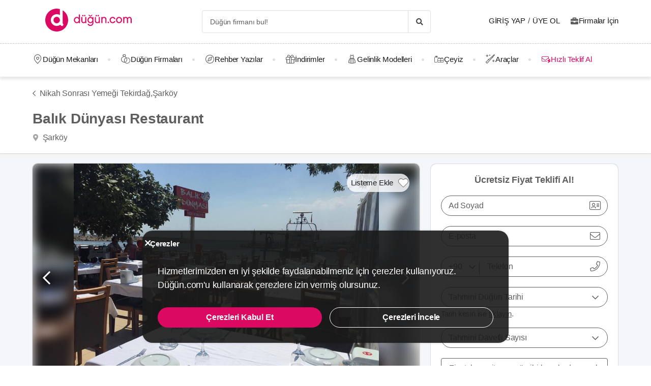

--- FILE ---
content_type: text/html; charset=UTF-8
request_url: https://dugun.com/nikah-sonrasi-yemegi/tekirdag/balik-dunyasi
body_size: 21285
content:
<!DOCTYPE html>
<html lang="tr-TR" dir="ltr" class="no-js">
    <head><script>(function(w,i,g){w[g]=w[g]||[];if(typeof w[g].push=='function')w[g].push(i)})
(window,'AW-1059872411','google_tags_first_party');</script><script async src="/ddtr/"></script>
			<script>
				window.dataLayer = window.dataLayer || [];
				function gtag(){dataLayer.push(arguments);}
				gtag('js', new Date());
				gtag('set', 'developer_id.dY2E1Nz', true);
				
			</script>
			
        <script type="e5c77c541eac6a9faa6faa7c-text/javascript">document.documentElement.classList.remove('no-js');</script>
                        <link rel="stylesheet" href="https://dugun.com/assets/main.css?v=4fc8728b3face91fe9df">
                    
    <link rel="stylesheet" href="https://dugun.com/assets/desktop/providerstyle.css?v=03876e82f75e58852e97">
        <style>
    .provider-carousel-section .last-slide {
        position: relative;
    }
    .provider-carousel-section .last-slide::after {
        content: "";
        position: absolute;
        top: 0;
        bottom: 0;
        left: 0;
        right: 0;
        filter: opacity(0.8);
        background: #000000;
    }
    .more {
        position: absolute;
        z-index: 9;
        left: 50%;
        top: 40%;
        transform: translateX(-50%);
        color: #fff;
    }
    .more svg {
        vertical-align: middle;
    }
    .more span {
        vertical-align: top;
    }
    </style>
        <meta charset="UTF-8" />
<meta name="description" content="Tekirdağ Şarköy’de faaliyet gösteren Balık Dünyası Restaurant denize sıfır bir konumda yer alıyor! Deniz fenerlerinin ışığında aileniz ve..." />
<meta name="robots" content="index, follow" />
<meta name="copyright" content="© 2025 Düğün.com" />
<meta property="fb:app_id" content="205983596121315" />
<meta property="og:site_name" content="Düğün.com" />
<meta property="og:description" content="Tekirdağ Şarköy’de faaliyet gösteren Balık Dünyası Restaurant denize sıfır bir konumda yer alıyor! Deniz fenerlerinin ışığında aileniz ve..." />
<meta property="og:title" content="Balık Dünyası Restaurant Fiyatları - Nikah Sonrası Yemeği Tekirdağ" />
<meta property="og:image" content="https://i.dugun.com/gallery/45908/preview_balik-dunyasi_Ndb274Jg.jpg" />

<title>Balık Dünyası Restaurant Fiyatları - Nikah Sonrası Yemeği Tekirdağ</title>
<link rel="canonical" href="https://dugun.com/nikah-sonrasi-yemegi/tekirdag/balik-dunyasi"/>


<link rel="preconnect" href="https://collect.dugun.com">
<link rel="preconnect" href="https://analytics.dugun.com">
<link rel="preconnect" href="https://i.dugun.com/">
<link rel="preconnect" href="https://client.crisp.chat">
<link rel="preload" href="https://dugun.com/assets/fonts/dugun-icons.woff?x3npsw" as="font" type="font/woff" crossorigin>

            <link rel="preload" as="image" href="https://i.dugun.com/gallery/45908/preview_balik-dunyasi_Ndb274Jg.jpg">
    
<script type="e5c77c541eac6a9faa6faa7c-text/javascript">
    var config = {
        app_env: 'prod',
        language: 'tr',
        currency: 'TRY',
        language_dir: 'ltr',
        partner_contact_campaign_id: '55',
        language_string: 'Turkish',
        locale_date_string: 'tr-TR',
        date_format: 'd M, Y',
        city: {
            id: 15, name: "Tekirdağ", slug: "tekirdag"
        },
                categories: [{"id":41,"name":"D\u00fc\u011f\u00fcn Mekanlar\u0131","slug":"dugun-mekanlari","image":"https:\/\/i.dugun.com\/category\/meta\/jlhaxs4nk1aw.jpg","providerCount":94,"isLeadpool":true,"hasProviderItem":false,"children":[{"id":52,"name":"K\u0131r D\u00fc\u011f\u00fcn\u00fc","slug":"kir-dugunu","image":"https:\/\/i.dugun.com\/category\/meta\/ohqllht6wcj2.jpg","providerCount":20,"isLeadpool":true},{"id":48,"name":"Otel D\u00fc\u011f\u00fcn\u00fc","slug":"oteller","image":"https:\/\/i.dugun.com\/category\/meta\/fwfm9udao5dx.jpg","providerCount":15,"isLeadpool":true},{"id":47,"name":"Tarihi Mekanlar","slug":"tarihi-mekanlar","image":"https:\/\/i.dugun.com\/category\/meta\/jtsm3lpj2ojc.jpg","providerCount":0,"isLeadpool":true},{"id":77,"name":"D\u00fc\u011f\u00fcn Salonlar\u0131","slug":"dugun-salonlari","image":"https:\/\/i.dugun.com\/category\/meta\/kptwr8dcmclh.jpg","providerCount":25,"isLeadpool":true},{"id":49,"name":"Sosyal Tesisler","slug":"sosyal-tesisler","image":"https:\/\/i.dugun.com\/category\/meta\/t4rcbd5eprlo.jpg","providerCount":2,"isLeadpool":true},{"id":51,"name":"Restoranlar","slug":"restaurantlar","image":"https:\/\/i.dugun.com\/category\/meta\/v2ar2wj9kwwd.jpg","providerCount":0,"isLeadpool":true},{"id":50,"name":"Balo ve Davet Salonlar\u0131","slug":"kulupler-davet-alanlari","image":"https:\/\/i.dugun.com\/category\/meta\/htmf0egcea0q.jpg","providerCount":3,"isLeadpool":true},{"id":53,"name":"Tekne D\u00fc\u011f\u00fcn\u00fc","slug":"tekne-dugunu","image":"https:\/\/i.dugun.com\/category\/meta\/a8emlwe90jvq.jpg","providerCount":0,"isLeadpool":true},{"id":78,"name":"Nikah Salonlar\u0131","slug":"nikah-salonlari","image":"https:\/\/i.dugun.com\/category\/meta\/cg7qlm5qp3ws.jpg","providerCount":0,"isLeadpool":false},{"id":72,"name":"Nikah Sonras\u0131 Yeme\u011fi","slug":"nikah-sonrasi-yemegi","image":"https:\/\/i.dugun.com\/category\/meta\/s9nyy9qkz6k6.jpg","providerCount":29,"isLeadpool":true},{"id":87,"name":"After Party","slug":"after-party","image":"https:\/\/i.dugun.com\/category\/meta\/xswvmdxtldt9.jpg","providerCount":0,"isLeadpool":false}]},{"id":9,"name":"Gelinlik","slug":"gelinlik","image":"https:\/\/i.dugun.com\/category\/meta\/tlmgqq6pttmc.jpg","providerCount":20,"isLeadpool":true,"hasProviderItem":true,"children":[]},{"id":18,"name":"D\u00fc\u011f\u00fcn Organizasyon","slug":"dugun-organizasyon","image":"https:\/\/i.dugun.com\/category\/meta\/vzklfv1k3mad.jpg","providerCount":13,"isLeadpool":true,"hasProviderItem":false,"children":[]},{"id":23,"name":"D\u00fc\u011f\u00fcn Foto\u011fraf\u00e7\u0131lar\u0131","slug":"dugun-fotografcilari","image":"https:\/\/i.dugun.com\/category\/meta\/rvaly9gs4rcg.jpg","providerCount":29,"isLeadpool":true,"hasProviderItem":false,"children":[]},{"id":27,"name":"Gelin Sa\u00e7\u0131 ve Makyaj\u0131","slug":"gelin-saci-ve-makyaji","image":"https:\/\/i.dugun.com\/category\/meta\/0erwnp0i99wu.jpg","providerCount":19,"isLeadpool":true,"hasProviderItem":false,"children":[]},{"id":7,"name":"M\u00fczik","slug":"muzik","image":"https:\/\/i.dugun.com\/category\/meta\/8xf6ngpvff1w.jpg","providerCount":3,"isLeadpool":true,"hasProviderItem":false,"children":[]},{"id":86,"name":"Evlilik Teklifi","slug":"evlilik-teklifi","image":"https:\/\/i.dugun.com\/category\/meta\/wu0ux7o7f1aj.jpg","providerCount":0,"isLeadpool":true,"hasProviderItem":false,"children":[]},{"id":70,"name":"K\u0131na ve Bekarl\u0131\u011fa Veda","slug":"kina-ve-bekarliga-veda","image":"https:\/\/i.dugun.com\/category\/meta\/mcsbm3jkuzck.jpg","providerCount":35,"isLeadpool":true,"hasProviderItem":false,"children":[]},{"id":85,"name":"S\u00f6z, Ni\u015fan Mekanlar\u0131","slug":"soz-nisan-mekanlari","image":"https:\/\/i.dugun.com\/category\/meta\/vbw8jio3ctp3.jpg","providerCount":5,"isLeadpool":true,"hasProviderItem":false,"children":[]},{"id":79,"name":"Abiye ve Ni\u015fanl\u0131k","slug":"abiye-ve-nisanlik","image":"https:\/\/i.dugun.com\/category\/meta\/esvjswzr4cph.jpg","providerCount":1,"isLeadpool":false,"hasProviderItem":false,"children":[]},{"id":19,"name":"Catering Hizmetleri","slug":"catering-hizmetleri","image":"https:\/\/i.dugun.com\/category\/meta\/sfo59ksoclau.jpg","providerCount":7,"isLeadpool":true,"hasProviderItem":false,"children":[]},{"id":40,"name":"Gelin Arabas\u0131","slug":"gelin-arabasi","image":"https:\/\/i.dugun.com\/category\/meta\/wahl5zz1pzrn.jpg","providerCount":11,"isLeadpool":true,"hasProviderItem":false,"children":[]},{"id":16,"name":"D\u00fc\u011f\u00fcn Davetiyesi","slug":"dugun-davetiyesi","image":"https:\/\/i.dugun.com\/category\/meta\/ldwnk1vxweht.jpg","providerCount":13,"isLeadpool":true,"hasProviderItem":false,"children":[]},{"id":17,"name":"Nikah \u015eekeri ve Hediyelik","slug":"nikah-sekeri-ve-hediyelik","image":"https:\/\/i.dugun.com\/category\/meta\/kwtupe80s6ot.jpg","providerCount":7,"isLeadpool":true,"hasProviderItem":false,"children":[]},{"id":6,"name":"Dans Kurslar\u0131","slug":"dans-kurslari","image":"https:\/\/i.dugun.com\/category\/meta\/ja0duogfxjkb.jpg","providerCount":1,"isLeadpool":true,"hasProviderItem":false,"children":[]},{"id":21,"name":"Alyans ve Tak\u0131","slug":"alyans-ve-taki","image":"https:\/\/i.dugun.com\/category\/meta\/grhbbagh3xam.jpg","providerCount":13,"isLeadpool":false,"hasProviderItem":false,"children":[]},{"id":38,"name":"Balay\u0131","slug":"balayi","image":"https:\/\/i.dugun.com\/category\/meta\/cvip5yiurxjo.jpg","providerCount":1,"isLeadpool":false,"hasProviderItem":false,"children":[]},{"id":1,"name":"\u00c7i\u00e7ek\u00e7iler","slug":"cicekciler","image":"https:\/\/i.dugun.com\/category\/meta\/hwce57kbkvs7.jpg","providerCount":7,"isLeadpool":true,"hasProviderItem":false,"children":[]},{"id":10,"name":"Damatl\u0131k","slug":"damatlik","image":"https:\/\/i.dugun.com\/category\/meta\/v5wco2j6ljfx.jpg","providerCount":4,"isLeadpool":false,"hasProviderItem":true,"children":[]},{"id":82,"name":"Alternatif Fikirler","slug":"alternatif-fikirler","image":"https:\/\/i.dugun.com\/category\/meta\/ungzes4fwlfh.jpg","providerCount":0,"isLeadpool":false,"hasProviderItem":false,"children":[]},{"id":37,"name":"D\u00fc\u011f\u00fcn Pastas\u0131","slug":"dugun-pastasi","image":"https:\/\/i.dugun.com\/category\/meta\/yhlk2ym6qkeg.jpg","providerCount":6,"isLeadpool":true,"hasProviderItem":false,"children":[]},{"id":20,"name":"Evlendirme Daireleri","slug":"evlendirme-daireleri","image":"https:\/\/i.dugun.com\/category\/meta\/h9p3adpeqfyw.jpg","providerCount":9,"isLeadpool":false,"hasProviderItem":false,"children":[]},{"id":73,"name":"Gelin Ayakkab\u0131s\u0131 ve Aksesuarlar\u0131","slug":"gelin-ayakkabisi-ve-aksesuarlari","image":"https:\/\/i.dugun.com\/category\/meta\/9rik8oifjczc.jpg","providerCount":0,"isLeadpool":false,"hasProviderItem":false,"children":[]},{"id":75,"name":"G\u00fczellik Merkezleri","slug":"guzellik-merkezleri","image":"https:\/\/i.dugun.com\/category\/meta\/i1xgqizjgzob.jpg","providerCount":13,"isLeadpool":false,"hasProviderItem":false,"children":[]},{"id":43,"name":"I\u015f\u0131k, Ses ve D\u00fczenleme","slug":"isik-ses-ve-duzenleme","image":"https:\/\/i.dugun.com\/category\/meta\/zbxumduuglwv.jpg","providerCount":4,"isLeadpool":false,"hasProviderItem":false,"children":[]}],        analytics: {
            url: 'https://analytics.dugun.com',
            data: {"userId": null,"pageType": "DF","uniqueId": "bb280301d774860f4937cbb70abef185","providerId": "45908","pageId": "45908","pageId2": null,"categoryId": "72"}
        },
        googlePlaceApiKey: 'AIzaSyDqOEyO6Eijcs8516odLE-QW-2pC2rTvus',
        project: 'dugun',
        projectName: 'Düğün.com',
        countryCode: 'TR',
        defaultCityCoordinates: '{"latitude":41.01117,"longitude":28.978151}',
        mapProvider: 'yandex',
        phoneCode: '+90',
        companyUserId: '29',
        components: {"discount":true,"leadpool":"v2","tools":true,"tv":false,"feedback":true,"category_gallery_only":true,"provider_items":true,"b2c_app":true,"explore":true,"city_nav":false,"vendors_nav":true,"phone_click_track":false,"group_sub_categories":true,"state_active":false,"show_open_air_venue_on_menu":true,"show_ad_gif_on_main_category_page":true,"show_join_duguncom_section_on_partner_page":true,"show_on_press_logo_on_partner_page":true,"show_auth_login_info_text":true,"show_city_district_on_listing":true,"show_second_filter_button":false,"real_wedding_enabled":true,"show_kvkk_agreement":true,"show_provider_item_dropdown_menu":true,"sitemap_two_enabled":false,"remote_connection_url":true,"show_partner_main_page_third_content":false,"nav_vendors_link_target":"listing","show_instagram_category_id":[23,9,18,27,7],"popular_searches_on_listing_page":{"show":false,"excluded_category_id":""},"use_cdn_resize":"https:\/\/i.dugun.com\/","has_city_image":true,"show_state_cities_only":false,"wp_cta_banner":true,"n_kolay_banner":true,"arcelik_banner":true,"beko_banner":true,"great_place_to_work_content":true,"dowry":true,"listing_top_banner":true},
        providerPanelUrl: 'https://panel.dugun.com',
        csrfToken: '48a524b18.yMFPAiGXs7H56Me6DQRoeaWeMhvSjqB6IgpHd4WeQrc.v_d_Vkz96YW0kKPxQn0wHdTLQFqf6cYpYXI-ANL5Cu2XrSJjePPq5aOxkg',
        limits: {"home_showcase_provider_count":36,"category_showcase_provider_count":18,"internal_link_showcase_provider_count":3,"related_provider_count":3,"navigation_vendors_limit":13},
        baseUrl: 'https://dugun.com/',
        isMobile: false,
        firebase: {"apiKey":"AIzaSyCWU_oZ9TbmqFLUxGMwi_z5ZRXVIy9_pR8","authDomain":"dugunleads.firebaseapp.com","databaseURL":"https:\/\/dugunleads.firebaseio.com","projectId":"dugunleads","storageBucket":"dugunleads.firebasestorage.app","messagingSenderId":"402519655307","appId":"1:402519655307:web:3bd4bcef1bb824e0"},
        isWebview: false,
                referrer: '',
        utmSource: '',
        isIos: false,
        isModalForceFixFullScreen: false,
        isModalForceDisableFullScreen: false,
        currencyIcon: '₺',
                                  arcelikDiscountData: {
          discountCouponId: '122066',
          providerId: '49860',
        },
                    bekoDiscountData: {
          discountCouponId: '122067',
          providerId: '115846',
        },
            b2cAppScheme: 'dugun://',
    };
</script>

<script type="e5c77c541eac6a9faa6faa7c-text/javascript">
    var isLoggedIn = false;
    var leadpool = {"categories_must_have_districts":[6,27,41,47,48,49,50,51,52,53,72,77,83,85],"show_banner_for_all_categories":true,"index_subcategory_show":false,"show_banner_in_provider_result":true}
    var localeCityId = 15;
    var localeCitySlug = "tekirdag";
        var currentProvider = { id: 45908 };
        </script>

<script type="application/ld+json">{"@context":"https://schema.org","@graph":[{"@type":"LocalBusiness","additionalType":"EventVenue","name":"Balık Dünyası Restaurant","potentialAction":[{"@type":"CommunicateAction","name":"Teklif Al","target":{"@type":"EntryPoint","urlTemplate":"https://dugun.com/nikah-sonrasi-yemegi/tekirdag/balik-dunyasi#teklif-al"}}],"address":{"@type":"PostalAddress","addressCountry":"TR","addressRegion":"Tekirdağ","streetAddress":"İstiklal Mah. Sarıcapaşa Cad. Liman İçi No: 1 Şarköy/ Tekirdağ","addressLocality":"Şarköy"},"geo":{"@type":"GeoCoordinates","latitude":"40.9786491394042","longitude":"27.5150909423828"},"image":{"@type":"ImageObject","representativeOfPage":true,"url":"https://i.dugun.com/gallery/45908/preview_balik-dunyasi_Ndb274Jg.jpg"},"url":"https://dugun.com/nikah-sonrasi-yemegi/tekirdag/balik-dunyasi","description":"Tekirdağ Şarköy’de faaliyet gösteren Balık Dünyası Restaurant denize sıfır bir konumda yer alıyor! \n\nDeniz fenerlerinin ışığında aileniz ve dostlarınızla birlikte nikâh sonrası yemek davetlerinize ev sahipliği yapıyoruz. Hayallerinizin gerçekleştiği bu özel günde profesyonel ekibimizle her ân yanınızda oluyoruz. En küçük bir eksik olmaması için masaları donatıyoruz ve siz daha fark etmeden konuklarınızın ihtiyacı olan her ayrıntıyla ilgileniyoruz. \n\nBelirtmek isteriz ki Balık Dünyası Restaurant Şarköy’de kaliteyi eşsiz tatlarla birleştiriyor ve birbirinden özel gecelerde eğlencelerinizi düzeliyoruz. Sevdiklerinizle yemek yiyeceğiniz uzun sofralar kuruyoruz. Beyaz masa örtüleri ve ahşabın zarafetini birleştiriyor, ziyafet masalarınızı düzenlemeye koyuluyoruz… Yaz ve sıcak bahar aylarında bahçemizde iyot kokuları eşliğinde unutulmaz bir gece vaat ediyoruz. Kış aylarında ise restoranımızın iç kısmında hazırladığımız masalarda içinizi ısıtacak konseptlerle karşılaşacaksınız. “Bir balık restoranında kapalı alan havasız olur mu?”, diye düşünüyorsanız. Balık Dünyası’nda mümkün değil! Çünkü camekanlı salonumuz açılır kapanır tavan özelliğiyle rahat nefes alacağınız bir atmosfere sahip… \n\nDavet menülerini soracak olursanız, gönül rahatlığıyla söyleyebiliriz ki aradığınız her lezzeti bulacaksınız! Gün batımında konuklarınızı masalarına buyur ettikten sonra manzara eşliğinde şık sunumlar yapmaya başlayacağız. Nikâh sonrası yemek organizasyonlarınızdan önce gerçekleştirdiğimiz menü tadımlarıyla belirlediğimiz yemek listesini sunuyoruz elbette! Soğuk ve sıcak mezelerden ana yemeklere, başlangıç servislerinden tatlılara bütün listeden tercih yapabilirsiniz. Taze deniz mahsulleri, balıklar ve mezeler yanında alkollü ve alkolsüz içecekler de ikram ediyoruz. Fasıl ve müzik eşliğinde şarkılar söylemeye hazır olun… \n\nHayallerinizin ötesinde keyifli bir nikâh sonrası yemek ve eğlence mekânımızda sizi bekliyor! \nBu ayrıcalıklı hizmetlerden yararlanmak ve benzersiz bir gece geçirmek için yapmanız gereken ise sayfanın üst kısmında yer alan bilgileri kullanarak veya formu doldurarak bizimle iletişime geçmek. Şarköy adresimizde Balık Dünyası menüleriyle en iyi yemekler için hizmetinizdeyiz.","employee":[{"@type":"Person","name":"Caner Ertekin"}],"@id":"https://dugun.com/nikah-sonrasi-yemegi/tekirdag/balik-dunyasi#venue"},{"@type":"FAQPage","mainEntity":[{"@type":"Question","name":"Balık Dünyası Restaurant kaç kişilik düğün kapasitesine sahip?","acceptedAnswer":{"@type":"Answer","text":"Balık Dünyası Restaurant 100 kişiden 250 kişiye kadar yemekli hizmet sunmaktadır."}},{"@type":"Question","name":"Balık Dünyası Restaurant düğününüz için hangi hizmetleri sunuyor?","acceptedAnswer":{"@type":"Answer","text":"Balık Dünyası Restaurant düğününüz için fotoğrafçı getirme i̇mkanı, yemek servisi ve menüde değişiklik i̇mkanı sunmaktadır. "}},{"@type":"Question","name":"Balık Dünyası Restaurant düğün dışında hangi organizasyonlarda hizmet veriyor?","acceptedAnswer":{"@type":"Answer","text":"Balık Dünyası Restaurant düğün dışında baby shower, bayi toplantısı, doğum günü, açılışlar, davet ve resepsiyon, kurumsal etkinlikler ve nişan hizmeti vermektedir. "}},{"@type":"Question","name":"Otopark araç kapasitesi ne kadar?","acceptedAnswer":{"@type":"Answer","text":"Otopark yok"}},{"@type":"Question","name":"Aynı zamanda birden fazla düğün yapılıyor mu?","acceptedAnswer":{"@type":"Answer","text":"Hayır"}},{"@type":"Question","name":"Engelli girişi var mı?","acceptedAnswer":{"@type":"Answer","text":"Evet"}},{"@type":"Question","name":"Vale hizmeti var mı?","acceptedAnswer":{"@type":"Answer","text":"Hayır"}},{"@type":"Question","name":"Servis saat kaçta sona eriyor?","acceptedAnswer":{"@type":"Answer","text":"23:30"}},{"@type":"Question","name":"Müzik saat kaçta sona eriyor?","acceptedAnswer":{"@type":"Answer","text":"24:00"}},{"@type":"Question","name":"Özel menü seçenekleriniz neler?","acceptedAnswer":{"@type":"Answer","text":"Özel menü seçeneği bulunmuyor"}},{"@type":"Question","name":"Mekanın kısıtlamaları neler?","acceptedAnswer":{"@type":"Answer","text":"Evcil hayvan kabul edilmiyor, Havai fişek ve benzeri kullanılamaz"}}],"@id":"https://dugun.com/nikah-sonrasi-yemegi/tekirdag/balik-dunyasi#faq"},{"@type":"BreadcrumbList","@id":"https://dugun.com/nikah-sonrasi-yemegi/tekirdag/balik-dunyasi#breadcrumb","itemListElement":[{"@type":"ListItem","position":1,"name":"Düğün.com","item":{"@type":"Thing","@id":"https://dugun.com/"}},{"@type":"ListItem","position":2,"name":"Düğün Mekanları","item":{"@type":"Thing","@id":"https://dugun.com/dugun-mekanlari"}},{"@type":"ListItem","position":3,"name":"Tekirdağ Düğün Mekanları","item":{"@type":"Thing","@id":"https://dugun.com/dugun-mekanlari/tekirdag"}},{"@type":"ListItem","position":4,"name":"Nikah Sonrası Yemeği Tekirdağ","item":{"@type":"Thing","@id":"https://dugun.com/nikah-sonrasi-yemegi/tekirdag"}},{"@type":"ListItem","position":5,"name":"Balık Dünyası Restaurant","item":{"@type":"Thing","@id":"https://dugun.com/nikah-sonrasi-yemegi/tekirdag/balik-dunyasi"}}]}]}</script>

<link rel="shortcut icon" href="https://dugun.com/assets/images/favicons/dugun/32x32.png" type="image/x-icon">
<link rel="apple-touch-icon" sizes="180x180" href="https://dugun.com/assets/images/favicons/dugun/apple-touch-icon.png">
<link rel="icon" type="image/png" sizes="32x32" href="https://dugun.com/assets/images/favicons/dugun/32x32.png">
<link rel="icon" type="image/png" sizes="16x16" href="https://dugun.com/assets/images/favicons/dugun/16x16.png">
<link rel="mask-icon" href="https://dugun.com/assets/images/favicons/dugun/safari-pinned-tab.svg" color="#db0962">
<meta name="theme-color" content="#ffffff">
<link rel="search" type="application/opensearchdescription+xml" href="https://dugun.com/opensearch.xml" title="Düğün.com">
<link rel="manifest" href="/manifest.json">
        <script type="e5c77c541eac6a9faa6faa7c-text/javascript">
    dataLayer = [{"facebookPixelId":"166056793992203","pageType":"DF","city":{"id":15,"name":"Tekirda\u011f","slug":"tekirdag"},"device":"desktop","source":"dugun_provider_show","provider":{"id":45908,"name":"Bal\u0131k D\u00fcnyas\u0131 Restaurant","url":"https:\/\/dugun.com\/nikah-sonrasi-yemegi\/tekirdag\/balik-dunyasi","category":{"id":72,"name":"Nikah Sonras\u0131 Yeme\u011fi","slug":"nikah-sonrasi-yemegi","has_leadpool":true,"nameSingular":"Nikah Sonras\u0131 Yeme\u011fi"},"city":{"id":15,"name":"Tekirda\u011f","slug":"tekirdag"},"thumbnail_url":"https:\/\/i.dugun.com\/gallery\/45908\/thumb_balik-dunyasi_Ndb274Jg.jpg","contact_name":"Caner Ertekin","district_name":"\u015eark\u00f6y","ZParameter":0,"productName":31,"isFormActive":1,"BLReason":null,"discount":null,"avg_response_time":9999,"hasQuickResponseBadge":false,"reviewCount":"0","discountCount":"0","imageCount":"11","videoCount":"0","pwfCount":"4","phone_inbound":null,"budget":null,"capacity":{"text":"100 - 250 Ki\u015fi","value":175},"hasMagnet":false},"couple":{"uId":"bb280301d774860f4937cbb70abef185","isLoggedIn":"NO","city":"istanbul"},"category":{"id":72,"name":"Nikah Sonras\u0131 Yeme\u011fi","slug":"nikah-sonrasi-yemegi","nameSingular":"Nikah Sonras\u0131 Yeme\u011fi","has_leadpool":true,"categoryType":"venue","hasParentCategory":true,"parentCategory":{"id":41,"name":"D\u00fc\u011f\u00fcn Mekanlar\u0131"}}}];
    function gtag() { dataLayer.push(arguments); }
    function consentAccepted() {
      // timeout is added to yield to main thread as another task
      setTimeout(() => {
        gtag('consent', 'update', {
          ad_user_data: 'granted',
          ad_personalization: 'granted',
          ad_storage: 'granted',
          analytics_storage: 'granted',
          functionality_storage: 'granted',
          personalization_storage: 'granted',
        });
      }, 0);
    }
</script>

        <script type="e5c77c541eac6a9faa6faa7c-text/javascript">(function(w,d,s,l,i){w[l]=w[l]||[];w[l].push({'gtm.start':
    new Date().getTime(),event:'gtm.js'});var f=d.getElementsByTagName(s)[0],
    j=d.createElement(s),dl=l!='dataLayer'?'&l='+l:'';j.async=true;j.src=
    'https://collect.dugun.com/gtm.js?id='+i+dl;f.parentNode.insertBefore(j,f);
    })(window,document,'script','dataLayer','GTM-MHMWPKNT');</script>
    
    <script type="e5c77c541eac6a9faa6faa7c-text/javascript">
        window.dataLayer.push({
            'event': 'providerProfileView'
        });
            </script>




<script type="e5c77c541eac6a9faa6faa7c-text/javascript">
  gtag('consent', 'default', {
    ad_user_data: 'denied',
    ad_personalization: 'denied',
    ad_storage: 'denied',
    analytics_storage: 'granted',
    functionality_storage: 'granted',
    personalization_storage: 'denied',
    wait_for_update: 50,
  });
</script>

  <script type="e5c77c541eac6a9faa6faa7c-text/javascript">
    window.growthbook_queue = window.growthbook_queue || [];
    window.growthbook_queue.push(function initFeatureFlags(gb) {
      function applyCtaVariant() {
        var dabCtaElements = document.querySelectorAll('.js-dab-inforequest-cta');
        var dabCta2Elements = document.querySelectorAll('.js-dab-inforequest-cta-2');

        if ('variant_2' === window.ctaVariant) {
          for (var dabCtaElementsIndex = 0; dabCtaElementsIndex < dabCtaElements.length; dabCtaElementsIndex++) {
            dabCtaElements[dabCtaElementsIndex].classList.add('is-hidden');
          }
          for (var dabCta2ElementsIndex = 0; dabCta2ElementsIndex < dabCta2Elements.length; dabCta2ElementsIndex++) {
            dabCta2Elements[dabCta2ElementsIndex].classList.remove('is-hidden');
          }
        }
      }
      function applyFeatureFlags() {
        if ('not-ready' === gb.getFeatureValue('DGN-17606', 'not-ready')) {
          return;
        }

        window.ctaVariant = gb.getFeatureValue('DGN-17606');
        window.dispatchEvent(new Event('dab:ctaVariantInitialized'));
        applyCtaVariant();
      };
      applyFeatureFlags();
      document.addEventListener("DOMContentLoaded", applyCtaVariant);
      document.addEventListener("growthbookdata", applyFeatureFlags)
    });
  </script>
  <script async data-client-key="sdk-yMQfzu7oz3vadJZk" src="https://dugun.com/assets/js/growthbook-dist-auto.min.js?v=1" type="e5c77c541eac6a9faa6faa7c-text/javascript"></script>
        <meta name="viewport" content="width=device-width, initial-scale=1">
            </head>
    <body>
        
                    <svg class="is-hidden" xmlns="http://www.w3.org/2000/svg" xmlns:xlink="http://www.w3.org/1999/xlink">
                <symbol id="icon-fav" viewBox="0 0 32 32">
                    <path fill="#fff" style="fill: var(--fav-icon-bg, #fff)" stroke-linejoin="miter" stroke-linecap="butt" stroke-miterlimit="4" stroke-width="1.3" stroke="var(--fav-icon-border-color, #4a4a4a)" d="M26.126 6.508c-1.325-1.074-3.009-1.603-4.71-1.48s-3.291 0.889-4.448 2.142l-0.967 1.005-0.967-0.996c-1.161-1.246-2.75-2.007-4.448-2.131s-3.381 0.399-4.71 1.464c-0.724 0.624-1.313 1.388-1.731 2.247s-0.658 1.794-0.703 2.748c-0.046 0.954 0.104 1.908 0.439 2.802s0.849 1.712 1.51 2.401l9.498 9.808c0.145 0.149 0.318 0.268 0.509 0.349s0.397 0.122 0.605 0.122c0.208 0 0.413-0.042 0.604-0.124s0.363-0.202 0.506-0.353l9.498-9.8c0.662-0.689 1.177-1.507 1.513-2.402s0.486-1.849 0.441-2.804c-0.045-0.955-0.284-1.891-0.703-2.75s-1.008-1.625-1.733-2.249z"></path>
                </symbol>
            </svg>
        
        <!-- Google Tag Manager (noscript) -->
<noscript><iframe src="https://collect.dugun.com/ns.html?id=GTM-MHMWPKNT"
height="0" width="0" style="display:none;visibility:hidden"></iframe></noscript>
<!-- End Google Tag Manager (noscript) -->

                            
                    <nav class="navbar top is-borderless" aria-label="main navigation">
    <div class="container">
        <div class="navbar-brand">
            <a href="https://dugun.com/" title="Düğün.com" data-track="navigation-brand-logo">
                <img src="https://dugun.com/assets/images/logo/dugun.svg"
                     alt="Düğün.com"
                     class="brand-logo"
                     width="180"
                     height="45" />
            </a>
        </div>
        <div class="navbar-menu mr-0">
            <div class="navbar-start is-align-items-center mr-20" style="margin-left: auto">
                <div class="control has-icons-right is-hidden-mobile search-trigger js-main-search-trigger">
                  <input type="text"
                        style="height: 45px"
                        class="input generic has-text-grey-light has-text-weight-light"
                        placeholder="Düğün firmanı bul!" />
                  <span class="icon has-text-black search-trigger-icon-container icon-search-solid"></span>
                </div>
                <main-search-modal></main-search-modal>
            </div>

            <div class="navbar-end">
                <div class="navbar-item is-align-items-center">
                                            <auth-modal></auth-modal>

                        <div class="has-text-black navbar-link navbar-user has-dropdown is-hoverable p-0 mr-20">
                            <span id="login"
                                  class="cursor-pointer hover-primary js-auth-modal-trigger mr-5"
                                  data-is-login-with-code="true"
                                  data-track="navigation-login">
                                Giriş Yap
                            </span>
                            /
                            <span id="signup" class="cursor-pointer hover-primary js-auth-modal-trigger ml-5"
                                  data-track="navigation-signup">
                                Üye Ol
                            </span>
                        </div>
                        <label
                            class="is-flex is-align-items-center cursor-pointer js-go-to-url icon-briefcase-solid column-gap--xs before--darken-grey has-text-dark"
                            data-url="https://dugun.com/isortagim"
                            data-blank="_blank"
                        >
                            Firmalar İçin
                        </label>
                                    </div>

            </div>
        </div>
    </div>
</nav>



    
                                                                                                                                                                                                                                                                                                                                                                                    
<hr style="border-top: 1px dashed #c9c9c9; background: 0; margin :0">
<nav class="navbar bottom" aria-label="main navigation">
    <div class="container">
        <div class="navbar-menu mr-0">
                        <div class="navbar-item after--round-dot is-align-items-center has-dropdown is-hoverable js-linkindex-wrapper">
                <a href="https://dugun.com/dugun-mekanlari"
                   class="pl-0 navbar-link navbar-link--first icon-map-marker-custom-regular before--darken-grey before--fs-18 column-gap--xs before--hover-primary"
                   data-track="navbar-venues"
                   data-linkindex="0"
                >
                    Düğün Mekanları
                </a>
                                <div class="navbar-dropdown">
                    <div class="columns">
                        <div class="column is-3">
                                                                                                <a href="https://dugun.com/kir-dugunu/tekirdag" class="dropdown-item" data-linkindex="1" data-track="venues-child" title="Kır Düğünü Tekirdağ">
                                        Kır Düğünü
                                    </a>
                                                                    <a href="https://dugun.com/oteller/tekirdag" class="dropdown-item" data-linkindex="2" data-track="venues-child" title="Otel Düğünü Tekirdağ">
                                        Otel Düğünü
                                    </a>
                                                                    <a href="https://dugun.com/dugun-salonlari/tekirdag" class="dropdown-item" data-linkindex="3" data-track="venues-child" title="Düğün Salonları Tekirdağ">
                                        Düğün Salonları
                                    </a>
                                                                    <a href="https://dugun.com/kulupler-davet-alanlari/tekirdag" class="dropdown-item" data-linkindex="4" data-track="venues-child" title="Balo ve Davet Salonları Tekirdağ">
                                        Balo ve Davet Salonları
                                    </a>
                                                                    <a href="https://dugun.com/nikah-sonrasi-yemegi/tekirdag" class="dropdown-item" data-linkindex="5" data-track="venues-child" title="Nikah Sonrası Yemeği Tekirdağ">
                                        Nikah Sonrası Yemeği
                                    </a>
                                                                    <a href="https://dugun.com/soz-nisan-mekanlari/tekirdag" class="dropdown-item" data-linkindex="6" data-track="venues-child" title="Söz, Nişan Mekanları Tekirdağ">
                                        Söz, Nişan Mekanları
                                    </a>
                                                                                    </div>
                        <div class="column is-9">
                                                            <div data-coverimageindex="0" class="lazy is-hidden header-image" data-bg="https://i.dugun.com/category/meta/jusgbgfhaq6z.jpg"></div>
                                                                    <div data-coverimageindex="1" class="lazy is-hidden header-image" data-bg="https://i.dugun.com/category/meta/dm74dpkxmimx.jpg"></div>
                                                                    <div data-coverimageindex="2" class="lazy is-hidden header-image" data-bg="https://i.dugun.com/category/meta/vj3qys9xc1sa.jpg"></div>
                                                                    <div data-coverimageindex="3" class="lazy is-hidden header-image" data-bg="https://i.dugun.com/category/meta/aogcvleecjr8.jpg"></div>
                                                                    <div data-coverimageindex="4" class="lazy is-hidden header-image" data-bg="https://i.dugun.com/category/meta/ewkxq7vy9v12.jpg"></div>
                                                                    <div data-coverimageindex="5" class="lazy is-hidden header-image" data-bg="https://i.dugun.com/category/meta/gusahwt264sf.jpg"></div>
                                                                    <div data-coverimageindex="6" class="lazy is-hidden header-image" data-bg="https://i.dugun.com/category/meta/g5s927iforkd.jpg"></div>
                                                                                    </div>
                    </div>
                </div>
                            </div>
                                      <div class="navbar-item after--round-dot is-align-items-center has-dropdown is-hoverable">
                  <a href="https://dugun.com/dugun-firmalari"
                     class="navbar-link icon-ring-custom-regular before--darken-grey before--fs-18 column-gap--xs before--hover-primary"
                     data-track="navbar-vendors"
                  >
                      Düğün Firmaları
                  </a>
                  <div class="navbar-dropdown">
                      <div class="columns">
                          <div class="column is-6">
                              <div class="columns is-multiline">
                                                                        <div class="column is-4 is-paddingless">
                                                                                        <a href="https://dugun.com/dugun-mekanlari/tekirdag"
                                                 title="Tekirdağ Düğün Mekanı"
                                                 class="dropdown-item"
                                                 data-track="vendors-child"
                                              >
                                                Düğün Mekanı
                                              </a>
                                                                                </div>
                                                                        <div class="column is-4 is-paddingless">
                                                                                        <a href="https://dugun.com/gelinlik/tekirdag"
                                                 title="Tekirdağ Gelinlikçi"
                                                 class="dropdown-item"
                                                 data-track="vendors-child"
                                              >
                                                Gelinlikçi
                                              </a>
                                                                                </div>
                                                                        <div class="column is-4 is-paddingless">
                                                                                        <a href="https://dugun.com/dugun-organizasyon/tekirdag"
                                                 title="Tekirdağ Organizasyon"
                                                 class="dropdown-item"
                                                 data-track="vendors-child"
                                              >
                                                Organizasyon
                                              </a>
                                                                                </div>
                                                                        <div class="column is-4 is-paddingless">
                                                                                        <a href="https://dugun.com/dugun-fotografcilari/tekirdag"
                                                 title="Tekirdağ Düğün Fotoğrafçısı"
                                                 class="dropdown-item"
                                                 data-track="vendors-child"
                                              >
                                                Düğün Fotoğrafçısı
                                              </a>
                                                                                </div>
                                                                        <div class="column is-4 is-paddingless">
                                                                                        <a href="https://dugun.com/gelin-saci-ve-makyaji/tekirdag"
                                                 title="Tekirdağ Gelin Saçı ve Makyajı"
                                                 class="dropdown-item"
                                                 data-track="vendors-child"
                                              >
                                                Gelin Saçı ve Makyajı
                                              </a>
                                                                                </div>
                                                                        <div class="column is-4 is-paddingless">
                                                                                        <a href="https://dugun.com/kina-ve-bekarliga-veda/tekirdag"
                                                 title="Tekirdağ Kına ve Bekarlığa Veda"
                                                 class="dropdown-item"
                                                 data-track="vendors-child"
                                              >
                                                Kına ve Bekarlığa Veda
                                              </a>
                                                                                </div>
                                                                        <div class="column is-4 is-paddingless">
                                                                                        <a href="https://dugun.com/catering-hizmetleri/tekirdag"
                                                 title="Tekirdağ Catering Hizmeti"
                                                 class="dropdown-item"
                                                 data-track="vendors-child"
                                              >
                                                Catering Hizmeti
                                              </a>
                                                                                </div>
                                                                        <div class="column is-4 is-paddingless">
                                                                                        <a href="https://dugun.com/gelin-arabasi/tekirdag"
                                                 title="Tekirdağ Gelin Arabası"
                                                 class="dropdown-item"
                                                 data-track="vendors-child"
                                              >
                                                Gelin Arabası
                                              </a>
                                                                                </div>
                                                                        <div class="column is-4 is-paddingless">
                                                                                        <a href="https://dugun.com/dugun-davetiyesi/tekirdag"
                                                 title="Tekirdağ Düğün Davetiyesi"
                                                 class="dropdown-item"
                                                 data-track="vendors-child"
                                              >
                                                Düğün Davetiyesi
                                              </a>
                                                                                </div>
                                                                        <div class="column is-4 is-paddingless">
                                                                                        <a href="https://dugun.com/nikah-sekeri-ve-hediyelik/tekirdag"
                                                 title="Tekirdağ Nikah Şekeri ve Hediyelik"
                                                 class="dropdown-item"
                                                 data-track="vendors-child"
                                              >
                                                Nikah Şekeri ve Hediyelik
                                              </a>
                                                                                </div>
                                                                        <div class="column is-4 is-paddingless">
                                                                                        <a href="https://dugun.com/alyans-ve-taki/tekirdag"
                                                 title="Tekirdağ Alyans ve Takı"
                                                 class="dropdown-item"
                                                 data-track="vendors-child"
                                              >
                                                Alyans ve Takı
                                              </a>
                                                                                </div>
                                                                        <div class="column is-4 is-paddingless">
                                                                                        <a href="https://dugun.com/cicekciler/tekirdag"
                                                 title="Tekirdağ Çiçekçi"
                                                 class="dropdown-item"
                                                 data-track="vendors-child"
                                              >
                                                Çiçekçi
                                              </a>
                                                                                </div>
                                                                        <div class="column is-4 is-paddingless">
                                                                                                                                      <a href="https://dugun.com/damatlik/modelleri"
                                                 title="Tekirdağ Damatlık"
                                                 class="dropdown-item"
                                                 data-track="vendors-child"
                                              >
                                                  Damatlık
                                              </a>
                                                                                </div>
                                                                        <div class="column is-4 is-paddingless">
                                                                                        <a href="https://dugun.com/dugun-pastasi/tekirdag"
                                                 title="Tekirdağ Düğün Pastası"
                                                 class="dropdown-item"
                                                 data-track="vendors-child"
                                              >
                                                Düğün Pastası
                                              </a>
                                                                                </div>
                                                                        <div class="column is-4 is-paddingless">
                                                                                        <a href="https://dugun.com/evlendirme-daireleri/tekirdag"
                                                 title="Tekirdağ Evlendirme Dairesi"
                                                 class="dropdown-item"
                                                 data-track="vendors-child"
                                              >
                                                Evlendirme Dairesi
                                              </a>
                                                                                </div>
                                                                        <div class="column is-4 is-paddingless">
                                                                                        <a href="https://dugun.com/guzellik-merkezleri/tekirdag"
                                                 title="Tekirdağ Güzellik Merkezi"
                                                 class="dropdown-item"
                                                 data-track="vendors-child"
                                              >
                                                Güzellik Merkezi
                                              </a>
                                                                                </div>
                                                                        <div class="column is-4 is-paddingless">
                                                                                        <a href="https://dugun.com/isik-ses-ve-duzenleme/tekirdag"
                                                 title="Tekirdağ Işık, Ses ve Düzenleme"
                                                 class="dropdown-item"
                                                 data-track="vendors-child"
                                              >
                                                Işık, Ses ve Düzenleme
                                              </a>
                                                                                </div>
                                                                </div>
                          </div>
                          <div class="column is-6 pt-0">
                              <div class="columns is-multiline">
                                                                        <div class="column is-half">
                                        <a href="https://dugun.com/dugun-mekanlari/tekirdag" title="Düğün Mekanları" class="box category" data-track="vendors-child">
                                              <div
                                                  class="box box-image lazy"
                                                                                                        data-bg="https://i.dugun.com/category/meta/n9dm1wz6lxyg.jpg"
                                                                                                    style="height: 120px; background-position: top right; background-size: cover"
                                                  data-track="vendors-image-child">
                                                  <div class="box-overlay has-text-centered">
                                                      <p class="title has-text-white is-size-6 is-marginless">
                                                          Düğün Mekanı
                                                      </p>
                                                  </div>
                                              </div>
                                          </a>
                                      </div>
                                                                        <div class="column is-half">
                                        <a href="https://dugun.com/gelinlik/tekirdag" title="Gelinlik" class="box category" data-track="vendors-child">
                                              <div
                                                  class="box box-image lazy"
                                                                                                        data-bg="https://i.dugun.com/category/meta/e0vmqomlwe4g.jpg"
                                                                                                    style="height: 120px; background-position: top right; background-size: cover"
                                                  data-track="vendors-image-child">
                                                  <div class="box-overlay has-text-centered">
                                                      <p class="title has-text-white is-size-6 is-marginless">
                                                          Gelinlikçi
                                                      </p>
                                                  </div>
                                              </div>
                                          </a>
                                      </div>
                                                                        <div class="column is-half">
                                        <a href="https://dugun.com/dugun-organizasyon/tekirdag" title="Düğün Organizasyon" class="box category" data-track="vendors-child">
                                              <div
                                                  class="box box-image lazy"
                                                                                                        data-bg="https://i.dugun.com/category/meta/pibub7qcmkze.jpg"
                                                                                                    style="height: 120px; background-position: top right; background-size: cover"
                                                  data-track="vendors-image-child">
                                                  <div class="box-overlay has-text-centered">
                                                      <p class="title has-text-white is-size-6 is-marginless">
                                                          Organizasyon
                                                      </p>
                                                  </div>
                                              </div>
                                          </a>
                                      </div>
                                                                        <div class="column is-half">
                                        <a href="https://dugun.com/dugun-fotografcilari/tekirdag" title="Düğün Fotoğrafçıları" class="box category" data-track="vendors-child">
                                              <div
                                                  class="box box-image lazy"
                                                                                                        data-bg="https://i.dugun.com/category/meta/a9udbyxedhfj.jpg"
                                                                                                    style="height: 120px; background-position: top right; background-size: cover"
                                                  data-track="vendors-image-child">
                                                  <div class="box-overlay has-text-centered">
                                                      <p class="title has-text-white is-size-6 is-marginless">
                                                          Düğün Fotoğrafçısı
                                                      </p>
                                                  </div>
                                              </div>
                                          </a>
                                      </div>
                                                                </div>
                          </div>
                      </div>
                  </div>
              </div>
                                    <div class="navbar-item after--round-dot is-align-items-center">
                <a href="https://dugun.com/kesfet"
                   class="navbar-link icon-compass-light before--darken-grey before--fs-18 column-gap--xs before--hover-primary"
                   data-track="navbar-inspire"
                >
                    Rehber Yazılar
                </a>
            </div>
                                        <div class="navbar-item after--round-dot is-align-items-center">
                    <a href="https://dugun.com/indirim"
                       class="navbar-link icon-gift-light before--darken-grey before--fs-18 column-gap--xs before--hover-primary"
                       data-track="navbar-discount"
                    >
                        İndirimler
                    </a>
                </div>
                                        <div class="navbar-item after--round-dot is-align-items-center has-dropdown is-hoverable">
                    <a href="https://dugun.com/gelinlik"
                       title="Gelinlik Modelleri ve Fiyatları"
                       class="navbar-link icon-fashion-custom-regular before--darken-grey before--fs-18 column-gap--xs before--hover-primary"
                    >
                        Gelinlik Modelleri
                    </a>
                                        <div class="navbar-dropdown">
                        <div class="columns is-multiline">
                            <div class="column is-3 is-paddingless">
                                <a
                                    href="https://dugun.com/gelinlik/modelleri/a-kesim-gelinlikler-io8"
                                    title="A Kesim Gelinlikler"
                                    class="dropdown-item"
                                    data-track="desktop-provider-items"
                                    data-action="provider-items-url-click"
                                    data-label="a-kesim-gelinlikler"
                                >
                                    A Kesim Gelinlikler
                                </a>
                            </div>
                            <div class="column is-3 is-paddingless">
                                <a
                                    href="https://dugun.com/gelinlik/modelleri/balik-gelinlikler-io9"
                                    title="Balık Gelinlikler"
                                    class="dropdown-item"
                                    data-track="desktop-provider-items"
                                    data-action="provider-items-url-click"
                                    data-label="balik-gelinlikler"
                                >
                                    Balık Gelinlikler
                                </a>
                            </div>
                            <div class="column is-3 is-paddingless">
                                <a
                                    href="https://dugun.com/gelinlik/modelleri/bohem-gelinlikler-io15"
                                    title="Bohem Gelinlikler"
                                    class="dropdown-item"
                                    data-track="desktop-provider-items"
                                    data-action="provider-items-url-click"
                                    data-label="bohem-gelinlikler"
                                >
                                    Bohem Gelinlikler
                                </a>
                            </div>
                            <div class="column is-3 is-paddingless">
                                <a
                                    href="https://dugun.com/gelinlik/modelleri/helen-gelinlikler-io74"
                                    title="Helen Gelinlikler"
                                    class="dropdown-item"
                                    data-track="desktop-provider-items"
                                    data-action="provider-items-url-click"
                                    data-label="helen-gelinlikler"
                                >
                                    Helen Gelinlikler
                                </a>
                            </div>
                            <div class="column is-3 is-paddingless">
                                <a
                                    href="https://dugun.com/gelinlik/modelleri/mini-gelinlikler-io37"
                                    title="Kısa Gelinlikler"
                                    class="dropdown-item"
                                    data-track="desktop-provider-items"
                                    data-action="provider-items-url-click"
                                    data-label="mini-gelinlikler"
                                >
                                    Kısa Gelinlikler
                                </a>
                            </div>
                            <div class="column is-3 is-paddingless">
                                <a
                                    href="https://dugun.com/gelinlik/modelleri/prenses-model-gelinlikler-io7"
                                    title="Prenses Gelinlikler"
                                    class="dropdown-item"
                                    data-track="desktop-provider-items"
                                    data-action="provider-items-url-click"
                                    data-label="prenses-model-gelinlikler"
                                >
                                    Prenses Gelinlikler
                                </a>
                            </div>
                            <div class="column is-3 is-paddingless">
                                <a
                                    href="https://dugun.com/gelinlik/modelleri/sade-gelinlikler-io11"
                                    title="Sade Gelinlikler"
                                    class="dropdown-item"
                                    data-track="desktop-provider-items"
                                    data-action="provider-items-url-click"
                                    data-label="sade-gelinlikler"
                                >
                                    Sade Gelinlikler
                                </a>
                            </div>
                            <div class="column is-3 is-paddingless">
                                <a
                                    href="https://dugun.com/gelinlik/modelleri/straplez-gelinlikler-io21"
                                    title="Straplez Gelinlikler"
                                    class="dropdown-item"
                                    data-track="desktop-provider-items"
                                    data-action="provider-items-url-click"
                                    data-label="straplez-gelinlikler"
                                >
                                    Straplez Gelinlikler
                                </a>
                            </div>
                            <div class="column is-3 is-paddingless">
                                <a
                                    href="https://dugun.com/gelinlik/modelleri/tesettur-gelinlikler-io18"
                                    title="Tesettür Gelinlikler"
                                    class="dropdown-item"
                                    data-track="desktop-provider-items"
                                    data-action="provider-items-url-click"
                                    data-label="tesettur-gelinlikler"
                                >
                                    Tesettür Gelinlikler
                                </a>
                            </div>
                            <div class="column is-3 is-paddingless">
                                <a
                                    href="https://dugun.com/gelinlik/modelleri/vintage-gelinlikler-io14"
                                    title="Vintage Gelinlikler"
                                    class="dropdown-item"
                                    data-track="desktop-provider-items"
                                    data-action="provider-items-url-click"
                                    data-label="vintage-gelinlikler"
                                >
                                    Vintage Gelinlikler
                                </a>
                            </div>
                            <div class="column is-3 is-paddingless">
                                <a
                                    href="https://dugun.com/gelinlik/modelleri/nikah-elbisesi-io80"
                                    title="Nikah Elbisesi"
                                    class="dropdown-item"
                                    data-track="desktop-provider-items"
                                    data-action="provider-items-url-click"
                                    data-label="nikah-elbisesi"
                                >
                                    Nikah Elbisesi
                                </a>
                            </div>
                            <div class="column is-3 is-paddingless">
                                <a
                                    href="https://dugun.com/gelinlik/modelleri/saten-gelinlikler-io49"
                                    title="Saten Gelinlikler"
                                    class="dropdown-item"
                                    data-track="desktop-provider-items"
                                    data-action="provider-items-url-click"
                                    data-label="saten-gelinlikler"
                                >
                                    Saten Gelinlikler
                                </a>
                            </div>
                        </div>
                    </div>
                                    </div>
                                        <div class="navbar-item navbar-item--dowry after--round-dot is-align-items-center has-dropdown is-hoverable js-linkindex-wrapper">
                    <a href="https://dugun.com/ceyiz/firsat/ceyiz-seti"
                       class="navbar-link icon-dowry before--darken-grey before--fs-18 column-gap--xs before--hover-primary"
                       data-linkindex="0"
                       data-track="third-party"
                       data-feature="dowry"
                       data-label="arcelik"
                       data-action="nav-to-landing"
                       data-medium="navbar"
                    >
                        Çeyiz
                    </a>

                    <div class="navbar-dropdown">
                        <div class="columns">
                            <div class="column is-4">
                                <a href="https://dugun.com/ceyiz/firsat/ceyiz-seti"
                                    class="dropdown-item icon-dowry-product before--fs-18 column-gap--xs"
                                    data-linkindex="0"
                                    data-track="third-party"
                                    data-feature="dowry"
                                    data-label="arcelik"
                                    data-action="nav-to-landing"
                                    data-medium="navbar"
                                >
                                    Çeyiz Ürünleri
                                </a>
                                <a href="https://dugun.com/ceyiz/firsat/ceyiz-paketleri"
                                    class="dropdown-item icon-dowry before--fs-18 column-gap--xs"
                                    data-linkindex="1"
                                    data-track="third-party"
                                    data-feature="dowry"
                                    data-label="arcelik"
                                    data-action="nav-to-landing"
                                    data-medium="navbar"
                                >
                                    Çeyiz Paketleri
                                </a>
                            </div>
                            <div class="column is-8">
                                <div data-coverimageindex="0" class="lazy is-hidden header-image is-round-sm" data-bg="https://i.dugun.com/static/fFfXND1f7w5m5NYp.png"></div>
                                <div data-coverimageindex="1" class="lazy is-hidden header-image is-round-sm" data-bg="https://i.dugun.com/static/cyOMPj9Qi8UtlAW0.png"></div>
                            </div>
                        </div>
                    </div>
                </div>
                                                        <div class="navbar-item after--round-dot is-align-items-center has-dropdown tools is-hoverable">
                    <a href="https://araclar.dugun.com/"
                       class="navbar-link icon-tool-custom-regular before--darken-grey before--fs-18 column-gap--xs before--hover-primary"
                    >
                        Araçlar
                    </a>
                    <div class="navbar-dropdown">
                        <div class="columns is-flex is-align-items-center is-justify-content-center">
                            <div class="column">
                                <a href="https://araclar.dugun.com/sitemiz"
                                   target="_blank"
                                   class="is-flex is-flex-direction-column has-text-dark is-align-items-center row-gap icon-website-custom-regular before--fs-21 before--hover-primary before--grey-lighter">
                                    Web sitem
                                </a>
                            </div>
                            <div class="column is-flex is-align-items-center is-justify-content-center">
                                <a href="https://araclar.dugun.com/yapacaklarim"
                                   target="_blank"
                                   class="is-flex is-flex-direction-column has-text-dark is-align-items-center row-gap icon-agenda-custom-regular before--fs-21 before--hover-primary before--grey-lighter">
                                    Ajandam
                                </a>
                            </div>
                            <div class="column is-flex is-align-items-center is-justify-content-center">
                                <a href="https://araclar.dugun.com/butcem"
                                   target="_blank"
                                   class="is-flex is-flex-direction-column has-text-dark is-align-items-center row-gap
                                           icon-lira-budget-custom-regular                                           before--fs-21 before--hover-primary before--grey-lighter"
                                >
                                    Bütçem
                                </a>
                            </div>
                            <div class="column is-flex is-align-items-center is-justify-content-center">
                                <a href="https://araclar.dugun.com/oturma-plani"
                                   target="_blank"
                                   class="is-flex is-flex-direction-column has-text-dark is-align-items-center row-gap icon-seating-plan-custom-regular before--fs-21 before--hover-primary before--grey-lighter"
                                >
                                    Oturma planı
                                </a>
                            </div>
                            <div class="column is-flex is-align-items-center is-justify-content-center">
                                <a href="https://araclar.dugun.com/hava-durumu"
                                   target="_blank"
                                   class="is-flex is-flex-direction-column has-text-dark is-align-items-center row-gap icon-weather-custom-regular before--fs-21 before--hover-primary before--grey-lighter"
                                >
                                    Hava durumu
                                </a>
                            </div>
                        </div>
                    </div>
                </div>
                                        <div class="navbar-item">
                    <label class="navbar-link icon-leadpool-envelope-fast before--primary before--fs-18 column-gap--xs before--hover-primary
                            has-text-primary cursor-pointer js-go-to-url
                            pr-0"
                           data-track="leadpool"
                           data-medium="leadpool-navigation"
                           data-url="https://dugun.com/ucretsiz-fiyat-teklifi-al"
                    >
                        Hızlı Teklif Al
                    </label>
                </div>
                    </div>
    </div>
</nav>
        
              
        <info-request-modal
          :provider="{
              id:'45908',
              name:'Bal\u0131k\u0020D\u00FCnyas\u0131\u0020Restaurant',
                              responseTime: {
                  hasBadge: 0,
                  hours: 167,
                },
                        }"
          lead-type="pricing"
                        lead-source-position=""
                    lead-source="route_dugun_provider_show"
          :seniority="0">
      </info-request-modal>
<div class="sticky js-sticky-header sticky-header has-background-white is-hidden">
    
<div class="container is-flex is-justify-content-space-between is-align-items-center" style="height: 56px">
    <p class="title has-text-weight-bold has-text-darken-grey is-inline-block is-marginless fs-20">Balık Dünyası Restaurant</p>

    <div class="is-flex is-align-items-center column-gap--md">
      
      
                                              
  <fav-button :watch-same-provider-fav-status="1"
              type="provider"
                              :provider-id="45908"
                            :id="45908"
              label="Balık Dünyası Restaurant"
              :is-liked="0"
              :is-mobile="0"
              background-overlay="white-0.8"
              :is-bordered="0"
              :has-text-animation="0"
                              img-url="https://i.dugun.com/gallery/45908/thumb_balik-dunyasi_Ndb274Jg.jpg"
                            class=""
              modifier-class=""
                            >
  </fav-button>

          </div>
</div>
    <hr class="m-0">
    <div class="container">
    <ul class="sticky-header-box">
                    <li class="sticky-header-box__item" data-scroll-target="media" data-scroll-item-type="header" data-scroll-offset="-110" data-track="provider-sticky" data-medium="gallery">
                Fotoğraflar (10)
            </li>
                                                            <li class="sticky-header-box__item" data-scroll-target="capacity" data-scroll-item-type="header" data-scroll-offset="-110" data-track="provider-sticky" data-medium="capacity">
                Kapasite
            </li>
                                    <li class="sticky-header-box__item" data-scroll-target="attributes" data-scroll-item-type="header" data-scroll-offset="-110" data-track="provider-sticky" data-medium="properties">
                Özellikler
            </li>
                            <li class="sticky-header-box__item" data-scroll-target="faq" data-scroll-item-type="header" data-scroll-offset="-110" data-track="provider-sticky" data-medium="faq">
                S.S.S.
            </li>
                            <li class="sticky-header-box__item" data-scroll-target="about" data-scroll-item-type="header" data-scroll-offset="-110" data-track="provider-sticky" data-medium="about">
                Hakkında
            </li>
                                  <li class="sticky-header-box__item" data-scroll-target="contact" data-scroll-item-type="header" data-scroll-offset="-110" data-track="provider-sticky" data-medium="contact">
            İletişim
          </li>
                    </ul>
</div>
</div>
  <div class="hero is-white is-small mb-20">
	<div class="hero-body">
		<div class="container">
      <div class="is-inline-flex is-align-items-center column-gap--xs mb-20">
        <a class="is-inline-flex is-align-items-center icon-chevron-left-regular before--fs-12 before--text-align-left before--inline-block has-text-darken-grey fs-16"
          href="https://dugun.com/nikah-sonrasi-yemegi/tekirdag"
        >
          Nikah Sonrası Yemeği Tekirdağ,         </a>
                  <a class="is-inline-flex is-align-items-center has-text-darken-grey fs-16"
            href="https://dugun.com/nikah-sonrasi-yemegi/tekirdag-sarkoy-669"
          >
            Şarköy
          </a>
              </div>

			<div class="is-flexbox-horizontal-center">
				
				<div>
					<h1 class="title has-text-weight-bold has-text-darken-grey mb-10 fs-28" style="line-height: 1.28">
						Balık Dünyası Restaurant
					</h1>

					<div class="c-review-section fs-16 column-gap--xlg">
    
    
        <button
      class="c-review-section__district fs-16 cursor-pointer icon-map-marker-solid js-yandex-map-load-button"
      type="button"
      data-scroll-target="contact"
      data-scroll-offset="-110"
      data-track="provider-profile" data-label="district" data-medium="intro" data-feature="map" data-latitude="40.9786491394042" data-longitude="27.5150909423828"
    >
        Şarköy
    </button>
  
  
    </div>
				</div>
			</div>
		</div>
	</div>
</div>

<div class="section provider-detail js-provider-detail">
    <div id="background-overlay" class="is-hidden"></div>

    
    <div class="container">
        <div class="columns mb-20" data-sticky-container>
            <main class="column is-8 pb-0">

                

<section class="card card-provider-item" id="info">
  <div class="card-content card-content--xs-medium pt-0 pb-20">
    <div class="card-content__full-width mb-0">
              <div class="is-relative">
          
<div class="glide gll provider-carousel-section js-provider-carousel-section provider-slider cursor-pointer is-relative" id="media" data-total-images="6">
    <div class="glide__track " data-glide-el="track">
        <div class="glide__slides">
                                                <div class="glide__slide glide__slide--disabled is-relative" style="margin-right: 5px;">
                    <div class="image-wrapper js-provider-gallery-trigger" data-type="all" data-index="0" data-id="758407" data-track="provider-gallery-view">
                                                                            <img src="https://i.dugun.com/gallery/45908/preview_balik-dunyasi_Ndb274Jg.jpg" alt="Balık Dünyası Restaurant" fetchpriority="high" style="height:450px; width: 600px">
                                            </div>

                    <div class="is-image-blurred-bg lazy" data-bg="https://i.dugun.com/gallery/45908/preview_balik-dunyasi_Ndb274Jg.jpg" style="background-image: url(https://dugun.com/assets/images/placeholders/dugun_placeholder.webp)"></div>
                </div>
                                                            <div class="glide__slide glide__slide--disabled is-relative" style="margin-right: 5px;">
                    <div class="image-wrapper js-provider-gallery-trigger" data-type="all" data-index="1" data-id="758408" data-track="provider-gallery-view">
                                                                            <img src="https://i.dugun.com/gallery/45908/preview_balik-dunyasi_xB5CkWI2.jpg" alt="Balık Dünyası Restaurant" fetchpriority="high" style="height:450px; width: 600px">
                                            </div>

                    <div class="is-image-blurred-bg lazy" data-bg="https://i.dugun.com/gallery/45908/preview_balik-dunyasi_xB5CkWI2.jpg" style="background-image: url(https://dugun.com/assets/images/placeholders/dugun_placeholder.webp)"></div>
                </div>
                                                            <div class="glide__slide glide__slide--disabled is-relative" style="margin-right: 5px;">
                    <div class="image-wrapper js-provider-gallery-trigger" data-type="all" data-index="2" data-id="758410" data-track="provider-gallery-view">
                                                                            <img class="lazy" data-src="https://i.dugun.com/gallery/45908/preview_balik-dunyasi_CNFvCXTB.jpg" src="https://dugun.com/assets/images/placeholders/dugun_placeholder.webp" alt="Balık Dünyası Restaurant" style="height:450px; width: 600px" height="450px">
                                            </div>

                    <div class="is-image-blurred-bg lazy" data-bg="https://i.dugun.com/gallery/45908/preview_balik-dunyasi_CNFvCXTB.jpg" style="background-image: url(https://dugun.com/assets/images/placeholders/dugun_placeholder.webp)"></div>
                </div>
                                                            <div class="glide__slide glide__slide--disabled is-relative" style="margin-right: 5px;">
                    <div class="image-wrapper js-provider-gallery-trigger" data-type="all" data-index="3" data-id="758414" data-track="provider-gallery-view">
                                                                            <img class="lazy" data-src="https://i.dugun.com/gallery/45908/preview_balik-dunyasi_ZKGLyuQB.jpg" src="https://dugun.com/assets/images/placeholders/dugun_placeholder.webp" alt="Balık Dünyası Restaurant" style="height:450px; width: 252.5390625px" height="450px">
                                            </div>

                    <div class="is-image-blurred-bg lazy" data-bg="https://i.dugun.com/gallery/45908/preview_balik-dunyasi_ZKGLyuQB.jpg" style="background-image: url(https://dugun.com/assets/images/placeholders/dugun_placeholder.webp)"></div>
                </div>
                                                            <div class="glide__slide glide__slide--disabled is-relative" style="margin-right: 5px;">
                    <div class="image-wrapper js-provider-gallery-trigger" data-type="all" data-index="4" data-id="758416" data-track="provider-gallery-view">
                                                                            <img class="lazy" data-src="https://i.dugun.com/gallery/45908/preview_balik-dunyasi_KWHD2HlM.jpg" src="https://dugun.com/assets/images/placeholders/dugun_placeholder.webp" alt="Balık Dünyası Restaurant" style="height:450px; width: 337.5px" height="450px">
                                            </div>

                    <div class="is-image-blurred-bg lazy" data-bg="https://i.dugun.com/gallery/45908/preview_balik-dunyasi_KWHD2HlM.jpg" style="background-image: url(https://dugun.com/assets/images/placeholders/dugun_placeholder.webp)"></div>
                </div>
                                                            <div class="glide__slide glide__slide--disabled is-relative" style="margin-right: 5px;">
                    <div class="image-wrapper js-provider-gallery-trigger" data-type="all" data-index="5" data-id="758412" data-track="provider-gallery-view">
                                                                            <img class="lazy" data-src="https://i.dugun.com/gallery/45908/preview_balik-dunyasi_cgRDQnpB.jpg" src="https://dugun.com/assets/images/placeholders/dugun_placeholder.webp" alt="Balık Dünyası Restaurant" style="height:450px; width: 252.5390625px" height="450px">
                                            </div>

                    <div class="is-image-blurred-bg lazy" data-bg="https://i.dugun.com/gallery/45908/preview_balik-dunyasi_cgRDQnpB.jpg" style="background-image: url(https://dugun.com/assets/images/placeholders/dugun_placeholder.webp)"></div>
                </div>
                                                            <div class="glide__slide glide__slide--disabled is-relative" style="margin-right: 5px;">
                    <div class="image-wrapper js-provider-gallery-trigger" data-type="all" data-index="6" data-id="758413" data-track="provider-gallery-view">
                                                                            <img class="lazy" data-src="https://i.dugun.com/gallery/45908/preview_balik-dunyasi_oSiGTINe.jpg" src="https://dugun.com/assets/images/placeholders/dugun_placeholder.webp" alt="Balık Dünyası Restaurant" style="height:450px; width: 600px" height="450px">
                                            </div>

                    <div class="is-image-blurred-bg lazy" data-bg="https://i.dugun.com/gallery/45908/preview_balik-dunyasi_oSiGTINe.jpg" style="background-image: url(https://dugun.com/assets/images/placeholders/dugun_placeholder.webp)"></div>
                </div>
                                                            <div class="glide__slide glide__slide--disabled is-relative" style="margin-right: 5px;">
                    <div class="image-wrapper js-provider-gallery-trigger" data-type="all" data-index="7" data-id="758411" data-track="provider-gallery-view">
                                                                            <img class="lazy" data-src="https://i.dugun.com/gallery/45908/preview_balik-dunyasi_wAD6tc6k.jpg" src="https://dugun.com/assets/images/placeholders/dugun_placeholder.webp" alt="Balık Dünyası Restaurant" style="height:450px; width: 450px" height="450px">
                                            </div>

                    <div class="is-image-blurred-bg lazy" data-bg="https://i.dugun.com/gallery/45908/preview_balik-dunyasi_wAD6tc6k.jpg" style="background-image: url(https://dugun.com/assets/images/placeholders/dugun_placeholder.webp)"></div>
                </div>
                                                            <div class="glide__slide glide__slide--disabled is-relative" style="margin-right: 5px;">
                    <div class="image-wrapper js-provider-gallery-trigger" data-type="all" data-index="8" data-id="758415" data-track="provider-gallery-view">
                                                                            <img class="lazy" data-src="https://i.dugun.com/gallery/45908/preview_balik-dunyasi_Q2PUOXBe.jpg" src="https://dugun.com/assets/images/placeholders/dugun_placeholder.webp" alt="Balık Dünyası Restaurant" style="height:450px; width: 450px" height="450px">
                                            </div>

                    <div class="is-image-blurred-bg lazy" data-bg="https://i.dugun.com/gallery/45908/preview_balik-dunyasi_Q2PUOXBe.jpg" style="background-image: url(https://dugun.com/assets/images/placeholders/dugun_placeholder.webp)"></div>
                </div>
                                                            <div class="glide__slide glide__slide--disabled last-slide is-relative" style="width:auto; min-width: 375px">
                    <img src="https://i.dugun.com/gallery/45908/preview_balik-dunyasi_wMzuPAji.jpg"
                         alt="Balık Dünyası Restaurant"
                         style="height:450px; width: 450px; z-index: 0;"
                         data-index="9"
                         class="js-provider-gallery-trigger">
                    <div class="more has-text-centered is-absolute">
                        <button class="button generic is-outlined js-provider-gallery-trigger column-gap icon-arrow-right-regular-after"
                                data-type="all"
                                data-track="provider-gallery-view"
                        >
                            10 medyayı görüntüle
                        </button>
                    </div>
                    <div
                        class="is-image-blurred-bg lazy"
                        data-bg="https://i.dugun.com/gallery/45908/preview_balik-dunyasi_wMzuPAji.jpg"
                        style="background-image: url(https://dugun.com/assets/images/placeholders/dugun_placeholder.webp); z-index: -1;"
                    ></div>
                </div>
                            </div>
    </div>
    <span class="tag tag--blur-dark provider-slide-number-tag js-provider-slide-number-tag is-hidden" data-total-images="10">
    </span>
    <div class="controller simple provider glide__arrows" data-glide-el="controls">
        <span class="prev icon-chevron-left-regular-absolute icon-white" data-glide-dir="<"></span>
        <span class="next icon-chevron-right-regular-absolute icon-white" data-glide-dir=">"></span>
    </div>
</div>

                                
  <fav-button :watch-same-provider-fav-status="1"
              type="provider"
                              :provider-id="45908"
                            :id="45908"
              label="Balık Dünyası Restaurant"
              :is-liked="0"
              :is-mobile="0"
              background-overlay="white-0.8"
              :is-bordered="0"
              :has-text-animation="1"
                              img-url="https://i.dugun.com/gallery/45908/thumb_balik-dunyasi_Ndb274Jg.jpg"
                            class=""
              modifier-class="provider-slider-fav-button"
                            >
  </fav-button>

        </div>
          </div>

      <ul class="card-content__full-width" style="margin-bottom: -20px;">
                  <li class="provider-info__item px-20 cursor-pointer" data-scroll-target="capacity" data-scroll-offset="-110" data-track="provider-profile" data-feature="capacity" data-medium="intro">
            <div class="is-flexbox-horizontal-center">
              <dl class="is-vertical icon-user-friends-light dgn__provider__brief--before-icon">
                <dt class="has-text-darken-grey has-text-weight-normal">Kapasite</dt>
                <dd>
                  <div class="is-flex is-align-items-center">
                    <div class="dgn__provider__brief--item has-text-weight-bold fs-16">
                      100 - 250 Kişi
                    </div>
                  </div>
                </dd>
              </dl>
              <span class="is-flex is-align-items-center column-gap--xs has-text-darken-grey has-text-weight-bold fs-16 ml-auto icon-angle-right-solid-after">
                Bütün Kapasite Bilgileri
              </span>
            </div>
          </li>
        
        
        
              </ul>
  </div>
</section>

                
                
                
                
                
                
                                                            


<div class="c-call-me-widget js-call-me-widget c-call-me-widget--alternative mb-20"
     data-track="call-me"
     data-sticky-display-visibility="grid"
     data-stay-away-items='["footer", "info-cta"]'
     data-medium="provider-profile">
  <img class="c-call-me-widget__avatar lazy"
      src="https://dugun.com/assets/images/placeholders/dugun_placeholder.webp"
      data-src="https://i.dugun.com/static/yKCvJronbyAIYzJH.png"
      alt="Call Me Widget Avatar"
      width="100"
      height="100">
  <span class="c-call-me-widget__title">
    Aradığın Firmayı Birlikte Bulalım!
  </span>
  <span class="c-call-me-widget__sub-title">
    Mekandan, gelinlikçiye Düğün.com’a özel fiyatlar için numaranı bırak.
  </span>
  <div class="c-call-me-widget__form">
    <call-me-widget-form
    data-medium="provider-profile"                    ></call-me-widget-form>
  </div>
  <span class="c-call-me-widget__note">
    Düğün.com, çiftlerden hiçbir servisi için <b>komisyon veya ücret almaz.</b>
  </span>
</div>
                                    
                
                
                
                
                
                
                                  
<section id="capacity" class="card card-provider-item">
    <div class="card-content">
        <h2 class="section__title">
            Balık Dünyası Restaurant Kapasite
        </h2>

                    
            
            <dl class="columns mt-10 is-flex-wrap-wrap">
                                    <div class="column is-6">
                        <div class="is-flexbox-horizontal-center">
                            <span class="icon-utensils-light fs-24 has-text-teal mr-15"></span>

                            <div>
                                <dt class="has-text-weight-normal mb-2 fs-16">
                                    Yemekli
                                </dt>
                                <dd class="mt-0 has-text-weight-bold fs-16">
                                     Min. 100                                      -                                      Maks. 250                                 </dd>
                            </div>
                        </div>
                    </div>
                
                            </dl>
        
                    <div class="has-text-centered mt-40">
                <button
                    class="button generic small is-grey-dark is-outlined is-rounded fs-16 has-text-weight-bold icon-arrow-right-regular-after column-gap js-form-trigger"
                    variant="outlined"
                    data-provider-id="45908"
                    data-provider-name="Balık Dünyası Restaurant"
                    data-id="45908"
                                          data-response-time-hours="167"
                      data-response-time-has-badge=""
                                                            data-feature="message"
                    data-track="inforequest-cta"
                                        data-title-text="Kapasite Bilgisi Talep Formu"
                    data-form-type="capacity"
                    data-medium="profile-capacity"
                    style="min-width: 44%"
                                    >
                                            Detaylı Kapasite
                                    </button>
            </div>
            </div>
</section>
                
                
                                  <span id="attributes"></span>
                                                                                      <section id="6" class="card card-provider-item" style="content-visibility: auto">
    <div class="card-content">
        <h2 class="section__title">
          Balık Dünyası Restaurant Özellikler
        </h2>

        <dl class="">
                                              <dt>Olanaklar</dt>
                                      <dd>
                                                  <span>Yemek servisi</span>
                                                  <span>Menü tadımı</span>
                                                  <span>Menüde değişiklik</span>
                                                  <span>Organizasyon sorumlusu</span>
                                                  <span>Işık, ses ve sahne hizmeti</span>
                                                  <span>Fotoğrafçı getirme</span>
                                                  <span>Organizasyon firması getirme</span>
                                            </dd>
                                                                                <dt>Fiziksel Özellikler</dt>
                                      <dd>
                                                  <span>Bahçe</span>
                                                  <span>Deniz kenarında</span>
                                                  <span>Şehir merkezinde</span>
                                            </dd>
                                                                                <dt>Manzara</dt>
                                      <dd>
                                                  <span>Deniz</span>
                                                  <span>Doğa</span>
                                            </dd>
                                                      </dl>

          </div>
</section>
                                    
                                    <section class="card card-provider-item" id="faq" style="content-visibility: auto">
    <div class="card-content">
        <h2 class="section__title">
            Balık Dünyası Restaurant Sıkça Sorulan Sorular
        </h2>

        <dl>
                            <div class="is-flex is-align-items-flex-start mb-20 icon-comments-light before--fs-24 before--teal column-gap--lg before--vertical-align-top"
                     data-section-id="faq"
                >
                    <div>
                        <dt>Balık Dünyası Restaurant kaç kişilik düğün kapasitesine sahip?</dt>
                        <dd class="mt-10">
                            <p>
                              Balık Dünyası Restaurant 100 kişiden 250 kişiye kadar yemekli hizmet sunmaktadır.
                            </p>
                        </dd>
                    </div>
                </div>
                            <div class="is-flex is-align-items-flex-start mb-20 icon-comments-light before--fs-24 before--teal column-gap--lg before--vertical-align-top"
                     data-section-id="faq"
                >
                    <div>
                        <dt>Balık Dünyası Restaurant düğününüz için hangi hizmetleri sunuyor?</dt>
                        <dd class="mt-10">
                            <p>
                              Balık Dünyası Restaurant düğününüz için fotoğrafçı getirme i̇mkanı, yemek servisi ve menüde değişiklik i̇mkanı sunmaktadır. 
                            </p>
                        </dd>
                    </div>
                </div>
                            <div class="is-flex is-align-items-flex-start mb-20 icon-comments-light before--fs-24 before--teal column-gap--lg before--vertical-align-top"
                     data-section-id="faq"
                >
                    <div>
                        <dt>Balık Dünyası Restaurant düğün dışında hangi organizasyonlarda hizmet veriyor?</dt>
                        <dd class="mt-10">
                            <p>
                              Balık Dünyası Restaurant düğün dışında baby shower, bayi toplantısı, doğum günü, açılışlar, davet ve resepsiyon, kurumsal etkinlikler ve nişan hizmeti vermektedir. 
                            </p>
                        </dd>
                    </div>
                </div>
                            <div class="is-flex is-align-items-flex-start mb-20 icon-comments-light before--fs-24 before--teal column-gap--lg before--vertical-align-top"
                     data-section-id="faq"
                >
                    <div>
                        <dt>Otopark araç kapasitesi ne kadar?</dt>
                        <dd class="mt-10">
                            <p>
                              Otopark yok
                            </p>
                        </dd>
                    </div>
                </div>
                            <div class="is-flex is-align-items-flex-start mb-20 icon-comments-light before--fs-24 before--teal column-gap--lg before--vertical-align-top"
                     data-section-id="faq"
                >
                    <div>
                        <dt>Aynı zamanda birden fazla düğün yapılıyor mu?</dt>
                        <dd class="mt-10">
                            <p>
                              Hayır
                            </p>
                        </dd>
                    </div>
                </div>
                            <div class="is-flex is-align-items-flex-start mb-20 icon-comments-light before--fs-24 before--teal column-gap--lg before--vertical-align-top"
                     data-section-id="faq"
                >
                    <div>
                        <dt>Engelli girişi var mı?</dt>
                        <dd class="mt-10">
                            <p>
                              Evet
                            </p>
                        </dd>
                    </div>
                </div>
                            <div class="is-flex is-align-items-flex-start mb-20 icon-comments-light before--fs-24 before--teal column-gap--lg before--vertical-align-top"
                     data-section-id="faq"
                >
                    <div>
                        <dt>Vale hizmeti var mı?</dt>
                        <dd class="mt-10">
                            <p>
                              Hayır
                            </p>
                        </dd>
                    </div>
                </div>
                            <div class="is-flex is-align-items-flex-start mb-20 icon-comments-light before--fs-24 before--teal column-gap--lg before--vertical-align-top"
                     data-section-id="faq"
                >
                    <div>
                        <dt>Servis saat kaçta sona eriyor?</dt>
                        <dd class="mt-10">
                            <p>
                              23:30
                            </p>
                        </dd>
                    </div>
                </div>
                            <div class="is-flex is-align-items-flex-start mb-20 icon-comments-light before--fs-24 before--teal column-gap--lg before--vertical-align-top"
                     data-section-id="faq"
                >
                    <div>
                        <dt>Müzik saat kaçta sona eriyor?</dt>
                        <dd class="mt-10">
                            <p>
                              24:00
                            </p>
                        </dd>
                    </div>
                </div>
                            <div class="is-flex is-align-items-flex-start mb-20 icon-comments-light before--fs-24 before--teal column-gap--lg before--vertical-align-top"
                     data-section-id="faq"
                >
                    <div>
                        <dt>Özel menü seçenekleriniz neler?</dt>
                        <dd class="mt-10">
                            <p>
                              Özel menü seçeneği bulunmuyor
                            </p>
                        </dd>
                    </div>
                </div>
                            <div class="is-flex is-align-items-flex-start mb-20 icon-comments-light before--fs-24 before--teal column-gap--lg before--vertical-align-top"
                     data-section-id="faq"
                >
                    <div>
                        <dt>Mekanın kısıtlamaları neler?</dt>
                        <dd class="mt-10">
                            <p>
                              Evcil hayvan kabul edilmiyor, Havai fişek ve benzeri kullanılamaz
                            </p>
                        </dd>
                    </div>
                </div>
                    </dl>

                    <div class="has-text-centered mt-40">
                <button
                    class="button generic small is-grey-dark is-outlined is-rounded fs-16 has-text-weight-bold icon-arrow-right-regular-after column-gap js-form-trigger"
                    variant="outlined"
                    data-provider-id="45908"
                    data-provider-name="Balık Dünyası Restaurant"
                                          data-response-time-hours="167"
                      data-response-time-has-badge=""
                                                            data-id="45908"
                    style="min-width: 44%"
                    data-track="inforequest-cta"
                    data-feature="message"
                                        data-medium="profile-faq"
                    data-title-text="Detaylı Bilgi Talep Formu"
                    data-form-type="features"
                                    >
                                            Soru Sor
                                    </button>
            </div>
            </div>
</section>
                
                                    <section class="card card-provider-item" id="about" style="content-visibility: auto">
    <div class="card-content">
        <h2 class="section__title">
            Balık Dünyası Restaurant Hakkında
        </h2>
                    <div class="content is-size-6 has-text-grey-dark">
                
                <dd class="m-0">
                    <p>Tekirdağ Şarköy’de faaliyet gösteren Balık Dünyası Restaurant denize sıfır bir konumda yer alıyor! <br />
<br />
Deniz fenerlerinin ışığında aileniz ve dostlarınızla birlikte nikâh sonrası yemek davetlerinize ev sahipliği yapıyoruz. Hayallerinizin gerçekleştiği bu özel günde profesyonel ekibimizle her ân yanınızda oluyoruz. En küçük bir eksik olmaması için masaları donatıyoruz ve siz daha fark etmeden konuklarınızın ihtiyacı olan her ayrıntıyla ilgileniyoruz. <br />
<br />
Belirtmek isteriz ki Balık Dünyası Restaurant Şarköy’de kaliteyi eşsiz tatlarla birleştiriyor ve birbirinden özel gecelerde eğlencelerinizi düzeliyoruz. Sevdiklerinizle yemek yiyeceğiniz uzun sofralar kuruyoruz. Beyaz masa örtüleri ve ahşabın zarafetini birleştiriyor, ziyafet masalarınızı düzenlemeye koyuluyoruz… Yaz ve sıcak bahar aylarında bahçemizde iyot kokuları eşliğinde unutulmaz bir gece vaat ediyoruz. Kış aylarında ise restoranımızın iç kısmında hazırladığımız masalarda içinizi ısıtacak konseptlerle karşılaşacaksınız. “Bir balık restoranında kapalı alan havasız olur mu?”, diye düşünüyorsanız. Balık Dünyası’nda mümkün değil! Çünkü camekanlı salonumuz açılır kapanır tavan özelliğiyle rahat nefes alacağınız bir atmosfere sahip… <br />
<br />
Davet menülerini soracak olursanız, gönül rahatlığıyla söyleyebiliriz ki aradığınız her lezzeti bulacaksınız! Gün batımında konuklarınızı masalarına buyur ettikten sonra manzara eşliğinde şık sunumlar yapmaya başlayacağız. Nikâh sonrası yemek organizasyonlarınızdan önce gerçekleştirdiğimiz menü tadımlarıyla belirlediğimiz yemek listesini sunuyoruz elbette! Soğuk ve sıcak mezelerden ana yemeklere, başlangıç servislerinden tatlılara bütün listeden tercih yapabilirsiniz. Taze deniz mahsulleri, balıklar ve mezeler yanında alkollü ve alkolsüz içecekler de ikram ediyoruz. Fasıl ve müzik eşliğinde şarkılar söylemeye hazır olun… <br />
<br />
Hayallerinizin ötesinde keyifli bir nikâh sonrası yemek ve eğlence mekânımızda sizi bekliyor! <br />
Bu ayrıcalıklı hizmetlerden yararlanmak ve benzersiz bir gece geçirmek için yapmanız gereken ise sayfanın üst kısmında yer alan bilgileri kullanarak veya formu doldurarak bizimle iletişime geçmek. Şarköy adresimizde Balık Dünyası menüleriyle en iyi yemekler için hizmetinizdeyiz.</p>
                </dd>
            </div>
            </div>
</section>
                
                
                                    <section class="card card-provider-item" id="contact" style="content-visibility: auto">
  <div class="card-content">
    <h2 class="section__title">
      İletişim
    </h2>

    <ul class="provider-details js-provider-details">
      
              <li class="provider-details__item-column is-fit-content">
          <p class="has-text-grey-dark has-text-weight-bold mb-10 has-line-height-1.2 fs-16">Adres:</p>
          <p class="has-text-grey-dark has-line-height-1.2 fs-16">İstiklal Mah. Sarıcapaşa Cad. Liman İçi No: 1 Şarköy/ Tekirdağ</p>
        </li>
                          <li class="provider-details__item-column">
          <p class="has-text-grey-dark has-text-weight-bold mb-10 has-line-height-1.2 fs-16">Haritadaki Konumu</p>
          
<div style="height: 250px">
    <div id="js-yandex-map" class="provider-map"></div>
    <div class="provider-map__temp-container">
        <img
            class="provider-map__blurred-image lazy"
            data-src="https://static-maps.yandex.ru/1.x/?lang=tr_TR&l=map&ll=27.5150909423828,40.9786491394042&z=14&pt=27.5150909423828,40.9786491394042,pm2rdl"
            style="object-fit: cover"
            width="100%"
            height="250px"
            alt="Balık Dünyası Restaurant Yol Haritası">
        <button class="provider-map__button js-yandex-map-load-button"
                type="button"
                data-latitude="40.9786491394042"
                data-longitude="27.5150909423828"
                data-track="provider-profile"
                data-medium="open-map"
                data-feature="map"
                data-provider-id="45908"
                data-provider-name="Balık Dünyası Restaurant">
            Haritayı Aç
        </button>
    </div>
</div>
        </li>
          </ul>

          <div class="has-text-centered mt-40">
                  <a class="button generic small is-grey-dark is-outlined is-rounded fs-16 has-text-weight-bold icon-arrow-right-regular-after column-gap"
             href="https://www.google.com/maps/dir/?api=1&destination=40.9786491394042,27.5150909423828"
             target="_blank" variant="outlined" data-provider-id="45908" data-provider-name="Balık Dünyası Restaurant" data-feature="map" data-medium="get-direction" data-track="provider-profile"
              style="min-width: 44%"
          >
            Yol Tarifi Al
          </a>
              </div>
      </div>
</section>
                
                
<section class="card card-provider-item mb-0">
  <div id="box-call-to-comment" class="card-content">
      <p class="section__title has-text-centered has-line-height-1.2" style="margin-bottom: 20px !important; color: #1a1a1a !important;">
        Yorumunu çok merak ediyoruz 😍
      </p>

      <p class="fs-16 has-text-dark has-text-centered has-line-height-1.2 mb-20">Bu firma ile ilgili tecrübelerini yazarak evlenecek çiftlerin karar sürecine yardımcı olabilirsin.</p>

      <div class="has-text-centered mt-15">
          <label
            data-url="https://dugun.com/firmani-yorumla?pid=45908&amp;cp_source=provider-profile"
            target="_blank"
            class="button generic small is-darken-grey is-outlined is-rounded fs-16 has-text-weight-bold cursor-pointer js-go-to-url icon-arrow-right-regular-after column-gap"
            data-track="provider-testimonial"
            variant="outlined"
            data-medium="profile-bottom"
            style="min-width: 44%"
          >
            Yorum Yaz
          </label>
      </div>
  </div>
</section>

                
            </main>

            <aside class="column is-4 pb-0 js-show-navigation-at-start" id="form-column">
                                    <div class="js-sticky-sidebar is-overflow-auto has-scrollbar-thin" style="padding: 1px;">
                        

    

                                                                                    



<div class="p-20 card has-primary-border-radius" style="line-height: 1">
            <div id="info-request-skeleton-loading" class="is-flex is-flex-direction-column is-align-items-center is-justify-content-center is-full-width" style="min-height: 630;">
    <div class="info-request-form__title is-flex is-align-items-center is-justify-content-center skeleton-loading" style="height: 24px; width: 80%; border-radius: 10px;"></div>
    <div class="mb-20 skeleton-loading is-full-width" style="height: 40px; border-radius: 20px;"></div>
    <div class="mb-20 skeleton-loading is-full-width" style="height: 40px; border-radius: 20px;"></div>
    <div class="mb-20 skeleton-loading is-full-width" style="height: 40px; border-radius: 20px;"></div>
    <div class="mb-20 skeleton-loading is-full-width" style="height: 40px; border-radius: 20px;"></div>
    <div class="mb-20 skeleton-loading is-full-width" style="height: 40px; border-radius: 20px;"></div>
    <div class="mb-20 skeleton-loading is-full-width" style="height: 86px; border-radius: 20px;"></div>
    <div class="mb-20 skeleton-loading is-full-width" style="height: 54px; border-radius: 20px;"></div>
    <div class="mb-20 skeleton-loading is-full-width" style="height: 40px; border-radius: 20px;"></div>
        </div>
        <info-request
        :provider="{
            id:'45908',
            name:'Bal\u0131k\u0020D\u00FCnyas\u0131\u0020Restaurant',
                          responseTime: {
                hasBadge: 0,
                hours: 167,
              },
                                }"
        desktop
        title-text="Ücretsiz Fiyat Teklifi Al!"
                    lead-source-position=""
                        lead-source="route_dugun_provider_show"
        :info-request-forms="{&quot;meta&quot;:{&quot;lead_type&quot;:&quot;pricing&quot;,&quot;providerItem&quot;:null,&quot;user&quot;:null,&quot;form_title&quot;:null,&quot;discountCouponId&quot;:null},&quot;data&quot;:[{&quot;type&quot;:&quot;text&quot;,&quot;name&quot;:&quot;name&quot;,&quot;value&quot;:null,&quot;label&quot;:&quot;Ad Soyad&quot;,&quot;required&quot;:true,&quot;placeholder&quot;:&quot;Ad Soyad&quot;,&quot;step&quot;:2,&quot;dataType&quot;:&quot;name&quot;},{&quot;type&quot;:&quot;email&quot;,&quot;name&quot;:&quot;email&quot;,&quot;value&quot;:null,&quot;label&quot;:&quot;E-posta&quot;,&quot;required&quot;:true,&quot;placeholder&quot;:&quot;E-posta&quot;,&quot;step&quot;:2,&quot;dataType&quot;:&quot;email&quot;},{&quot;type&quot;:&quot;phone&quot;,&quot;name&quot;:&quot;phone&quot;,&quot;value&quot;:null,&quot;label&quot;:&quot;Telefon&quot;,&quot;required&quot;:true,&quot;placeholder&quot;:&quot;Telefon&quot;,&quot;step&quot;:2,&quot;dataType&quot;:&quot;phone&quot;},{&quot;type&quot;:&quot;date&quot;,&quot;name&quot;:&quot;weddingDate&quot;,&quot;value&quot;:null,&quot;label&quot;:&quot;Tahmini D\u00fc\u011f\u00fcn Tarihi&quot;,&quot;required&quot;:true,&quot;placeholder&quot;:&quot;Tahmini D\u00fc\u011f\u00fcn Tarihi   &quot;,&quot;step&quot;:1,&quot;dataType&quot;:&quot;weddate&quot;,&quot;options&quot;:[{&quot;value&quot;:&quot;2026-02-15&quot;,&quot;text&quot;:&quot;\u015eubat 2026&quot;,&quot;minValue&quot;:null,&quot;maxValue&quot;:null},{&quot;value&quot;:&quot;2026-03-15&quot;,&quot;text&quot;:&quot;Mart 2026&quot;,&quot;minValue&quot;:null,&quot;maxValue&quot;:null},{&quot;value&quot;:&quot;2026-04-15&quot;,&quot;text&quot;:&quot;Nisan 2026&quot;,&quot;minValue&quot;:null,&quot;maxValue&quot;:null},{&quot;value&quot;:&quot;2026-05-15&quot;,&quot;text&quot;:&quot;May\u0131s 2026&quot;,&quot;minValue&quot;:null,&quot;maxValue&quot;:null},{&quot;value&quot;:&quot;2026-06-15&quot;,&quot;text&quot;:&quot;Haziran 2026&quot;,&quot;minValue&quot;:null,&quot;maxValue&quot;:null},{&quot;value&quot;:&quot;2026-07-15&quot;,&quot;text&quot;:&quot;Temmuz 2026&quot;,&quot;minValue&quot;:null,&quot;maxValue&quot;:null},{&quot;value&quot;:&quot;2026-08-15&quot;,&quot;text&quot;:&quot;A\u011fustos 2026&quot;,&quot;minValue&quot;:null,&quot;maxValue&quot;:null},{&quot;value&quot;:&quot;2026-09-15&quot;,&quot;text&quot;:&quot;Eyl\u00fcl 2026&quot;,&quot;minValue&quot;:null,&quot;maxValue&quot;:null},{&quot;value&quot;:&quot;2026-10-15&quot;,&quot;text&quot;:&quot;Ekim 2026&quot;,&quot;minValue&quot;:null,&quot;maxValue&quot;:null},{&quot;value&quot;:&quot;2026-11-15&quot;,&quot;text&quot;:&quot;Kas\u0131m 2026&quot;,&quot;minValue&quot;:null,&quot;maxValue&quot;:null},{&quot;value&quot;:&quot;2026-12-15&quot;,&quot;text&quot;:&quot;Aral\u0131k 2026&quot;,&quot;minValue&quot;:null,&quot;maxValue&quot;:null},{&quot;value&quot;:&quot;2027-01-15&quot;,&quot;text&quot;:&quot;Ocak 2027&quot;,&quot;minValue&quot;:null,&quot;maxValue&quot;:null},{&quot;value&quot;:&quot;2027-02-15&quot;,&quot;text&quot;:&quot;\u015eubat 2027&quot;,&quot;minValue&quot;:null,&quot;maxValue&quot;:null},{&quot;value&quot;:&quot;2027-03-15&quot;,&quot;text&quot;:&quot;Mart 2027&quot;,&quot;minValue&quot;:null,&quot;maxValue&quot;:null},{&quot;value&quot;:&quot;2027-04-15&quot;,&quot;text&quot;:&quot;Nisan 2027&quot;,&quot;minValue&quot;:null,&quot;maxValue&quot;:null},{&quot;value&quot;:&quot;2027-05-15&quot;,&quot;text&quot;:&quot;May\u0131s 2027&quot;,&quot;minValue&quot;:null,&quot;maxValue&quot;:null},{&quot;value&quot;:&quot;2027-06-15&quot;,&quot;text&quot;:&quot;Haziran 2027&quot;,&quot;minValue&quot;:null,&quot;maxValue&quot;:null},{&quot;value&quot;:&quot;2027-07-15&quot;,&quot;text&quot;:&quot;Temmuz 2027&quot;,&quot;minValue&quot;:null,&quot;maxValue&quot;:null},{&quot;value&quot;:&quot;2027-08-15&quot;,&quot;text&quot;:&quot;A\u011fustos 2027&quot;,&quot;minValue&quot;:null,&quot;maxValue&quot;:null},{&quot;value&quot;:&quot;2027-09-15&quot;,&quot;text&quot;:&quot;Eyl\u00fcl 2027&quot;,&quot;minValue&quot;:null,&quot;maxValue&quot;:null},{&quot;value&quot;:&quot;2027-10-15&quot;,&quot;text&quot;:&quot;Ekim 2027&quot;,&quot;minValue&quot;:null,&quot;maxValue&quot;:null},{&quot;value&quot;:&quot;2027-11-15&quot;,&quot;text&quot;:&quot;Kas\u0131m 2027&quot;,&quot;minValue&quot;:null,&quot;maxValue&quot;:null},{&quot;value&quot;:&quot;2027-12-15&quot;,&quot;text&quot;:&quot;Aral\u0131k 2027&quot;,&quot;minValue&quot;:null,&quot;maxValue&quot;:null},{&quot;value&quot;:&quot;2028-01-15&quot;,&quot;text&quot;:&quot;Ocak 2028&quot;,&quot;minValue&quot;:null,&quot;maxValue&quot;:null}]},{&quot;type&quot;:&quot;select&quot;,&quot;name&quot;:&quot;data.4&quot;,&quot;value&quot;:null,&quot;label&quot;:&quot;Tahmini Davetli Say\u0131s\u0131&quot;,&quot;required&quot;:true,&quot;placeholder&quot;:&quot;Tahmini Davetli Say\u0131s\u0131&quot;,&quot;step&quot;:1,&quot;dataType&quot;:&quot;capacity&quot;,&quot;options&quot;:[{&quot;value&quot;:3,&quot;text&quot;:&quot;100-200&quot;,&quot;minValue&quot;:100,&quot;maxValue&quot;:200},{&quot;value&quot;:4,&quot;text&quot;:&quot;200-300&quot;,&quot;minValue&quot;:200,&quot;maxValue&quot;:300}]},{&quot;type&quot;:&quot;textarea&quot;,&quot;name&quot;:&quot;data.5&quot;,&quot;value&quot;:null,&quot;label&quot;:&quot;Mesaj&quot;,&quot;required&quot;:false,&quot;placeholder&quot;:&quot;Fiyat, kapasite, men\u00fc gibi konularda merak ettiklerini sor.&quot;,&quot;step&quot;:1,&quot;dataType&quot;:&quot;note&quot;}]}"
        :seniority="0"
        data-medium="sidebar"
            ></info-request>
</div>
                                            </div>
                            </aside>
        </div>
                    <section class="card container mb-20 has-primary-border-radius">
    <div class="container card-content">
      <h2 class="mb-20 has-text-grey-dark fs-18 has-text-weight-bold">Popüler Aramalar</h2>
              <ul class="columns is-multiline is-gapless">
                      <li class="column is-4 mb-10">
              <a class="has-text-grey-dark link fs-16 has-line-height-1.2" href="https://dugun.com/tekirdag-dugun/dugun-mekanlari"
                 title="Tekirdağ Düğün Mekanları">
                Tekirdağ Düğün Mekanları
              </a>
            </li>
                      <li class="column is-4 mb-10">
              <a class="has-text-grey-dark link fs-16 has-line-height-1.2" href="https://dugun.com/tekirdag-dugun/kir-dugunu"
                 title="Tekirdağ Kır Düğünü">
                Tekirdağ Kır Düğünü
              </a>
            </li>
                      <li class="column is-4 mb-10">
              <a class="has-text-grey-dark link fs-16 has-line-height-1.2" href="https://dugun.com/tekirdag-dugun/oteller"
                 title="Tekirdağ Otel Düğünü">
                Tekirdağ Otel Düğünü
              </a>
            </li>
                      <li class="column is-4 mb-10">
              <a class="has-text-grey-dark link fs-16 has-line-height-1.2" href="https://dugun.com/tekirdag-dugun/dugun-salonlari"
                 title="Tekirdağ Düğün Salonları">
                Tekirdağ Düğün Salonları
              </a>
            </li>
                      <li class="column is-4 mb-10">
              <a class="has-text-grey-dark link fs-16 has-line-height-1.2" href="https://dugun.com/tekirdag-dugun/kulupler-davet-alanlari"
                 title="Tekirdağ Balo ve Davet Salonları">
                Tekirdağ Balo ve Davet Salonları
              </a>
            </li>
                      <li class="column is-4 mb-10">
              <a class="has-text-grey-dark link fs-16 has-line-height-1.2" href="https://dugun.com/tekirdag-dugun/soz-nisan-mekanlari"
                 title="Tekirdağ Söz, Nişan Mekanları">
                Tekirdağ Söz, Nişan Mekanları
              </a>
            </li>
                      <li class="column is-4 mb-10">
              <a class="has-text-grey-dark link fs-16 has-line-height-1.2" href="https://dugun.com/tekirdag-dugun/gelinlik"
                 title="Tekirdağ Gelinlik">
                Tekirdağ Gelinlik
              </a>
            </li>
                      <li class="column is-4 mb-10">
              <a class="has-text-grey-dark link fs-16 has-line-height-1.2" href="https://dugun.com/tekirdag-dugun/dugun-organizasyon"
                 title="Tekirdağ Düğün Organizasyon">
                Tekirdağ Düğün Organizasyon
              </a>
            </li>
                      <li class="column is-4 mb-10">
              <a class="has-text-grey-dark link fs-16 has-line-height-1.2" href="https://dugun.com/tekirdag-dugun/dugun-fotografcilari"
                 title="Tekirdağ Düğün Fotoğrafçıları">
                Tekirdağ Düğün Fotoğrafçıları
              </a>
            </li>
                      <li class="column is-4 mb-10">
              <a class="has-text-grey-dark link fs-16 has-line-height-1.2" href="https://dugun.com/tekirdag-dugun/gelin-saci-ve-makyaji"
                 title="Tekirdağ Gelin Saçı ve Makyajı">
                Tekirdağ Gelin Saçı ve Makyajı
              </a>
            </li>
                      <li class="column is-4 mb-10">
              <a class="has-text-grey-dark link fs-16 has-line-height-1.2" href="https://dugun.com/tekirdag-dugun/muzik"
                 title="Tekirdağ Müzik">
                Tekirdağ Müzik
              </a>
            </li>
                      <li class="column is-4 mb-10">
              <a class="has-text-grey-dark link fs-16 has-line-height-1.2" href="https://dugun.com/tekirdag-dugun/kina-ve-bekarliga-veda"
                 title="Tekirdağ Kına ve Bekarlığa Veda">
                Tekirdağ Kına ve Bekarlığa Veda
              </a>
            </li>
                  </ul>
                  </div>
  </section>
            </div>
</div>

    
<provider-gallery
    :provider="{
        id: '45908',
        name: 'Bal\u0131k\u0020D\u00FCnyas\u0131\u0020Restaurant',
        categoryId: '72',
                    image: 'https://i.dugun.com/gallery/45908/thumb_balik-dunyasi_Ndb274Jg.jpg',
                            showForm: '1',
                                    leadType: 'pricing',
                          responseTime: {
            hasBadge: 0,
            hours: 167,
          },
                    }"
            cta-text='Hayallerindeki gibi mi? Burada düğün yapmak için hemen ücretsiz fiyat teklifi iste!'
    banner-key="call_me"
      >
</provider-gallery>



  <div class="breadcrumbs-wrapper breadcrumbs-wrapper--dark">
    <div class="container">	    <ul class="breadcrumbs  breadcrumbs--dark"
      >
        	    	          	    		  <li class="crumb">
                              <a class="is-flex is-align-items-center icon-angle-right-regular-after"
                   href="/" title="Düğün.com">
                  Düğün.com
                </a>
              	    		  </li>
                    	    	          	    		  <li class="crumb">
                              <a class="is-flex is-align-items-center icon-angle-right-regular-after"
                   href="/dugun-mekanlari" title="Düğün Mekanları">
                  Düğün Mekanları
                </a>
              	    		  </li>
                    	    	          	    		  <li class="crumb">
                              <a class="is-flex is-align-items-center icon-angle-right-regular-after"
                   href="/dugun-mekanlari/tekirdag" title="Tekirdağ Düğün Mekanları">
                  Tekirdağ Düğün Mekanları
                </a>
              	    		  </li>
                    	    	          	    		  <li class="crumb">
                              <a class="is-flex is-align-items-center icon-angle-right-regular-after"
                   href="/nikah-sonrasi-yemegi/tekirdag" title="Nikah Sonrası Yemeği Tekirdağ">
                  Nikah Sonrası Yemeği Tekirdağ
                </a>
              	    		  </li>
                    	    	          	    		  <li class="crumb active">
                              Balık Dünyası Restaurant
              	    		  </li>
                    	    		    </ul>
    </div>  </div>

</div>

<add-to-favorites-list-modal :is-mobile="0"></add-to-favorites-list-modal>
<create-or-update-favorites-list-modal :is-mobile="0"></create-or-update-favorites-list-modal>

  <div class="js-info-request-auto-open-with-hash"
       data-provider-id="45908"
       data-provider-name="Balık Dünyası Restaurant"
       data-info-request-hash="teklif-al"
  ></div>


                
                    <footer class="section footer">
	<div class="container">
					<div class="is-flex is-align-items-center is-justify-content-space-between mobile-app-links ">
  <p class="has-text-weight-bold has-text-dark fs-16">Düğün.com uygulaması yayında! Ücretsiz indir:</p>
  <div>
    <a data-track="app-download"
        data-label="android"
        data-medium="footer"
        href="https://dugun.go.link?adj_t=1tu69dsj"
        title="Android App"
        target="_blank"
        rel="noopener"
        class="is-pulled-left"
    >
       <img class="lazy"
            src="https://dugun.com/assets/images/placeholders/dugun_placeholder.webp"
            data-src="https://i.dugun.com/static/9VeDf46bqhO1vS7A.png"
            alt="Android App"
            width="188"
            height="50"
            style="display: block; max-width: 188px; max-height: 50px;">
    </a>
    <a data-track="app-download"
        data-label="ios"
        data-medium="footer"
        href="https://dugun.go.link?adj_t=1tu69dsj"
        title="IOS App"
        target="_blank"
        rel="noopener"
        class="is-pulled-left"
    >
      <img class="lazy"
           src="https://dugun.com/assets/images/placeholders/dugun_placeholder.webp"
           data-src="https://i.dugun.com/static/L6RExEBwGQYQBamH.png"
           alt="IOS App"
           width="188"
           height="50"
           style="display: block; max-width: 188px; max-height: 50px;">
    </a>
  </div>
</div>
  <hr>
				<nav class="level">
			<div class="level-item">
				<a href="https://dugun.com/" title="Düğün.com" data-track="footer-brand-logo" class="link is-info">
          <img class="brand-logo"
               src="https://dugun.com/assets/images/logo/dugun_text.svg"
               alt="Düğün.com"
               width="120"
               height="24" />
				</a>
			</div>
			<div class="level-item fs-16">
				<ul class="horizontal-list is-divided">
					<li>
						<label class="js-go-to-url"
                   data-url="https://dugun.com/isortagim"
                   data-track="footer-item"
            >
							Firmalar İçin
						</label>
					</li>
					<li>
						<a href="https://dugun.com/kurumsal/hakkimizda"
               data-track="footer-item"
            >
							Hakkımızda
						</a>
					</li>
					<li>
						<label class="js-go-to-url"
                   data-url="https://dugun.com/kurumsal/iletisim"
                   data-track="footer-item"
            >
							İletişim
						</label>
					</li>
					<li>
						<label class="js-go-to-url"
                   data-url="https://dugun.com/kurumsal/gizlilik"
                   data-track="footer-item"
            >
							Gizlilik ve Kullanım
						</label>
					</li>
					<li>
						<a href="https://dugun.com/dugun-firmalari/butun-firmalar"
               data-track="footer-item">
							Site Haritası
						</a>
					</li>
					                      <li>
              <a href="https://dugun.com/urunler"
                 data-track="footer-item">
                  Ürünler
              </a>
            </li>
          					<li>
						<a href="https://dugun.com/dugun-planlama/sehirler"
               data-track="footer-item">
							Şehirler
						</a>
					</li>
											<li>
              <a href="https://dugun.com/gelinlik"
                 data-track="footer-item"
                 title="Gelinlik">
                  <span class="mr-5">Gelinlik</span>
              </a>
						</li>
									</ul>
			</div>
		</nav>
					<hr>
			<nav class="level">
				<div class="level-item other-country-links">
					<ul class="horizontal-list">
													<li>
								<a
                    href="https://weddinghero.com.au"
                    target="_blank"
                    data-track="other-country-link"
                    class="is-flex is-align-items-center column-gap--xs"
                >
									<img
                      class="lazy"
                      src="https://dugun.com/assets/images/placeholders/dugun_placeholder.webp"
                      data-src="https://dugun.com/assets/images/flags/flag-australia.png"
                      width="20"
                      height="20"
                      alt="weddinghero.com.au"
                      style="max-width: 20px; max-height: 20px;"
                  >
									<span>Avustralya</span>
								</a>
							</li>
													<li>
								<a
                    href="https://weddinghero.ca"
                    target="_blank"
                    data-track="other-country-link"
                    class="is-flex is-align-items-center column-gap--xs"
                >
									<img
                      class="lazy"
                      src="https://dugun.com/assets/images/placeholders/dugun_placeholder.webp"
                      data-src="https://dugun.com/assets/images/flags/flag-canada.png"
                      width="20"
                      height="20"
                      alt="weddinghero.ca"
                      style="max-width: 20px; max-height: 20px;"
                  >
									<span>Kanada</span>
								</a>
							</li>
													<li>
								<a
                    href="https://hochzeitshero.de"
                    target="_blank"
                    data-track="other-country-link"
                    class="is-flex is-align-items-center column-gap--xs"
                >
									<img
                      class="lazy"
                      src="https://dugun.com/assets/images/placeholders/dugun_placeholder.webp"
                      data-src="https://dugun.com/assets/images/flags/flag-germany.png"
                      width="20"
                      height="20"
                      alt="hochzeitshero.de"
                      style="max-width: 20px; max-height: 20px;"
                  >
									<span>Almanya</span>
								</a>
							</li>
													<li>
								<a
                    href="https://saudi-arabia.zafaf.net"
                    target="_blank"
                    data-track="other-country-link"
                    class="is-flex is-align-items-center column-gap--xs"
                >
									<img
                      class="lazy"
                      src="https://dugun.com/assets/images/placeholders/dugun_placeholder.webp"
                      data-src="https://dugun.com/assets/images/flags/flag-ksa.png"
                      width="20"
                      height="20"
                      alt="saudi-arabia.zafaf.net"
                      style="max-width: 20px; max-height: 20px;"
                  >
									<span>Suudi Arabistan</span>
								</a>
							</li>
											</ul>
				</div>
                    <ul class="horizontal-list">
                              <li>
                  <label class="js-go-to-url before--fs-20 icon-instagram-brand"
                         data-url="https://instagram.com/duguncom"
                         data-blank="_blank"
                         data-track="social-link"
                  >
                  </label>
                </li>
                              <li>
                  <label class="js-go-to-url before--fs-20 icon-tiktok-brand"
                         data-url="https://www.tiktok.com/@dugun.com"
                         data-blank="_blank"
                         data-track="social-link"
                  >
                  </label>
                </li>
                              <li>
                  <label class="js-go-to-url before--fs-20 icon-facebook-brand"
                         data-url="https://www.facebook.com/duguncom"
                         data-blank="_blank"
                         data-track="social-link"
                  >
                  </label>
                </li>
                              <li>
                  <label class="js-go-to-url before--fs-20 icon-youtube-brand"
                         data-url="https://www.youtube.com/user/duguncomTV"
                         data-blank="_blank"
                         data-track="social-link"
                  >
                  </label>
                </li>
                              <li>
                  <label class="js-go-to-url before--fs-20 icon-pinterest-brand"
                         data-url="https://www.pinterest.com/duguncom"
                         data-blank="_blank"
                         data-track="social-link"
                  >
                  </label>
                </li>
                              <li>
                  <label class="js-go-to-url before--fs-20 icon-x-twitter-custom"
                         data-url="https://x.com/duguncom"
                         data-blank="_blank"
                         data-track="social-link"
                  >
                  </label>
                </li>
                              <li>
                  <label class="js-go-to-url before--fs-20 icon-linkedin-brand"
                         data-url="https://www.linkedin.com/company/dugun-com/"
                         data-blank="_blank"
                         data-track="social-link"
                  >
                  </label>
                </li>
                          </ul>
        			</nav>
				<hr>
		<p class="is-size-7">&#169; 2007-2026
			Düğün.com Tüm hakları saklıdır. Düğün ve Özel Etkinlik Online Planlama Sitesi.
      <span>
                              ref:DF1-1-2416
                        </span>
      		</p>
	</div>
</footer>

  <div class="is-flex is-justify-content-center">
    <div class="c-cookie-consent js-cookie-consent">
    <span class="c-cookie-consent__title">
        Çerezler
    </span>
    <button aria-label="Çerezleri Kabul Et" class="c-cookie-consent__close icon-times-regular before--fs-18 is-button-unstyled" onclick="if (!window.__cfRLUnblockHandlers) return false; fadeOutCookieConsent('x-click')" type="button" data-cf-modified-e5c77c541eac6a9faa6faa7c-=""></button>
    <p class="c-cookie-consent__content">
      Hizmetlerimizden en iyi şekilde faydalanabilmeniz için çerezler kullanıyoruz. Düğün.com'u kullanarak çerezlere izin vermiş olursunuz.
    </p>
    <button class="c-cookie-consent__accept-button" type="button" onclick="if (!window.__cfRLUnblockHandlers) return false; fadeOutCookieConsent('accept')" data-cf-modified-e5c77c541eac6a9faa6faa7c-="">
        Çerezleri Kabul Et
    </button>
    <a class="c-cookie-consent__link" href="https://dugun.com/kurumsal/gizlilik/cookies" onclick="if (!window.__cfRLUnblockHandlers) return false; window.dataLayer.push({event: 'cookie', action: 'see-detail'});" target="_blank" data-cf-modified-e5c77c541eac6a9faa6faa7c-="">
        Çerezleri İncele
    </a>
</div>

<script type="e5c77c541eac6a9faa6faa7c-text/javascript">
  document.addEventListener('DOMContentLoaded', () => {
    fadeInCookieConsent();
  });

  const fadeInCookieConsent = () => {
    const cookieConsent = document.querySelector('.js-cookie-consent');
    if (!cookieConsent) return null;
    cookieConsent.style.display = 'none';

    window.dataLayer.push({
      event: 'cookie',
      action: 'seen'
    });

    setTimeout(() => {
      cookieConsent.classList.add('is-cookie-fade-enter', 'is-cookie-fade-enter-active');
      cookieConsent.style.display = 'grid';
      cookieConsent.style.opacity = '1';

      requestAnimationFrame(() => {
        requestAnimationFrame(() => {
          cookieConsent.classList.remove('is-cookie-fade-enter');
          cookieConsent.classList.add('is-cookie-fade-enter-to');

          setTimeout(() => {
            cookieConsent.classList.remove('is-cookie-fade-enter-active', 'is-cookie-fade-enter-to');
          }, 300);
        });
      });
    }, 300);
  };

  const fadeOutCookieConsent = (feature) => {
    const cookieConsent = document.querySelector('.js-cookie-consent');
    if (!cookieConsent) return null;
    window.dataLayer.push({
      event: 'cookie',
      action: feature
    });

    cookieConsent.classList.add('is-cookie-fade-leave', 'is-cookie-fade-leave-active');

    requestAnimationFrame(() => {
      cookieConsent.classList.remove('is-cookie-fade-leave');
      cookieConsent.classList.add('is-cookie-fade-leave-to');

      setTimeout(() => {
        cookieConsent.style.display = 'none';
        cookieConsent.classList.remove('is-cookie-fade-leave-active', 'is-cookie-fade-leave-to');
        consentAccepted();
      }, 300);
    });
  };
</script>
  </div>

  
    <script type="e5c77c541eac6a9faa6faa7c-text/javascript">window.$crisp=[];window.CRISP_WEBSITE_ID="a9617944-e2e5-4d4d-9e0c-3c3bc4a87242";(function(){d=document;s=d.createElement("script");s.src="https://client.crisp.chat/l.js";s.async=1;d.getElementsByTagName("head")[0].appendChild(s);})();</script>
    
  
                    <input type="hidden" id="js-analytics-url" value='{ "userId": null  , "pageType": "DF"  , "uniqueId": "bb280301d774860f4937cbb70abef185"  , "providerId": "45908"  , "pageId": "45908"  , "pageId2": null  , "categoryId": "72"  }' data-analytics-url="https://analytics.dugun.com">
        
        <script src="https://dugun.com/assets/runtime.js?v=6e9db90228a4a9bc568c4" type="e5c77c541eac6a9faa6faa7c-text/javascript"></script><script src="https://dugun.com/assets/136.js?v=6ed1365b39b272fe6ea42" type="e5c77c541eac6a9faa6faa7c-text/javascript"></script><script src="https://dugun.com/assets/intl-messageformat.js?v=6cd0da606b36d81d81932" type="e5c77c541eac6a9faa6faa7c-text/javascript"></script>
<script src="https://dugun.com/assets/bundles/bazingajstranslation/js/translator.min.302d6098.js" type="e5c77c541eac6a9faa6faa7c-text/javascript"></script>
  <script src="https://dugun.com/assets/js/translations/messages+intl-icu/tr_TR.js?v=bb2e3e152beae976386362912ae19dfe" type="e5c77c541eac6a9faa6faa7c-text/javascript"></script>
            <script src="https://dugun.com/assets/0.js?v=6291392cd22ad91b2f104" type="e5c77c541eac6a9faa6faa7c-text/javascript"></script><script src="https://dugun.com/assets/1.js?v=690ff9b6d4b7ff7a1b650" type="e5c77c541eac6a9faa6faa7c-text/javascript"></script><script src="https://dugun.com/assets/desktop/provider.js?v=62c4215fdacfc34935b1f" type="e5c77c541eac6a9faa6faa7c-text/javascript"></script>
    <script src="/cdn-cgi/scripts/7d0fa10a/cloudflare-static/rocket-loader.min.js" data-cf-settings="e5c77c541eac6a9faa6faa7c-|49" defer></script><script defer src="https://static.cloudflareinsights.com/beacon.min.js/vcd15cbe7772f49c399c6a5babf22c1241717689176015" integrity="sha512-ZpsOmlRQV6y907TI0dKBHq9Md29nnaEIPlkf84rnaERnq6zvWvPUqr2ft8M1aS28oN72PdrCzSjY4U6VaAw1EQ==" data-cf-beacon='{"version":"2024.11.0","token":"8ac553b9a22f42ec9d560f6c97aa1a2b","server_timing":{"name":{"cfCacheStatus":true,"cfEdge":true,"cfExtPri":true,"cfL4":true,"cfOrigin":true,"cfSpeedBrain":true},"location_startswith":null}}' crossorigin="anonymous"></script>
</body>
</html>


--- FILE ---
content_type: application/javascript
request_url: https://dugun.com/assets/runtime.js?v=6e9db90228a4a9bc568c4
body_size: 3422
content:
!function(e){function c(c){for(var a,f,r=c[0],n=c[1],o=c[2],u=0,l=[];u<r.length;u++)f=r[u],Object.prototype.hasOwnProperty.call(b,f)&&b[f]&&l.push(b[f][0]),b[f]=0;for(a in n)Object.prototype.hasOwnProperty.call(n,a)&&(e[a]=n[a]);for(i&&i(c);l.length;)l.shift()();return t.push.apply(t,o||[]),d()}function d(){for(var e,c=0;c<t.length;c++){for(var d=t[c],a=!0,f=1;f<d.length;f++){var n=d[f];0!==b[n]&&(a=!1)}a&&(t.splice(c--,1),e=r(r.s=d[0]))}return e}var a={},f={runtime:0},b={runtime:0},t=[];function r(c){if(a[c])return a[c].exports;var d=a[c]={i:c,l:!1,exports:{}};return e[c].call(d.exports,d,d.exports,r),d.l=!0,d.exports}r.e=function(e){var c=[];f[e]?c.push(f[e]):0!==f[e]&&{19:1,31:1,32:1}[e]&&c.push(f[e]=new Promise((function(c,d){for(var a=({}[e]||e)+".css?v="+{0:"31d6cfe0d16ae931b73c",2:"31d6cfe0d16ae931b73c",3:"31d6cfe0d16ae931b73c",4:"31d6cfe0d16ae931b73c",5:"31d6cfe0d16ae931b73c",6:"31d6cfe0d16ae931b73c",7:"31d6cfe0d16ae931b73c",8:"31d6cfe0d16ae931b73c",9:"31d6cfe0d16ae931b73c",10:"31d6cfe0d16ae931b73c",11:"31d6cfe0d16ae931b73c",12:"31d6cfe0d16ae931b73c",13:"31d6cfe0d16ae931b73c",14:"31d6cfe0d16ae931b73c",15:"31d6cfe0d16ae931b73c",16:"31d6cfe0d16ae931b73c",17:"31d6cfe0d16ae931b73c",18:"31d6cfe0d16ae931b73c",19:"33a9c2d78f491e8fca21",20:"31d6cfe0d16ae931b73c",21:"31d6cfe0d16ae931b73c",22:"31d6cfe0d16ae931b73c",23:"31d6cfe0d16ae931b73c",24:"31d6cfe0d16ae931b73c",25:"31d6cfe0d16ae931b73c",26:"31d6cfe0d16ae931b73c",27:"31d6cfe0d16ae931b73c",28:"31d6cfe0d16ae931b73c",29:"31d6cfe0d16ae931b73c",30:"31d6cfe0d16ae931b73c",31:"75b5cc93af82e819589f",32:"75b5cc93af82e819589f",33:"31d6cfe0d16ae931b73c",34:"31d6cfe0d16ae931b73c",35:"31d6cfe0d16ae931b73c",36:"31d6cfe0d16ae931b73c",37:"31d6cfe0d16ae931b73c",38:"31d6cfe0d16ae931b73c",39:"31d6cfe0d16ae931b73c",40:"31d6cfe0d16ae931b73c",41:"31d6cfe0d16ae931b73c",42:"31d6cfe0d16ae931b73c",43:"31d6cfe0d16ae931b73c",44:"31d6cfe0d16ae931b73c",45:"31d6cfe0d16ae931b73c",46:"31d6cfe0d16ae931b73c",47:"31d6cfe0d16ae931b73c",48:"31d6cfe0d16ae931b73c",49:"31d6cfe0d16ae931b73c",50:"31d6cfe0d16ae931b73c",51:"31d6cfe0d16ae931b73c",52:"31d6cfe0d16ae931b73c",53:"31d6cfe0d16ae931b73c",54:"31d6cfe0d16ae931b73c",55:"31d6cfe0d16ae931b73c",56:"31d6cfe0d16ae931b73c",57:"31d6cfe0d16ae931b73c",58:"31d6cfe0d16ae931b73c",59:"31d6cfe0d16ae931b73c",60:"31d6cfe0d16ae931b73c",61:"31d6cfe0d16ae931b73c",62:"31d6cfe0d16ae931b73c",63:"31d6cfe0d16ae931b73c",64:"31d6cfe0d16ae931b73c",65:"31d6cfe0d16ae931b73c",66:"31d6cfe0d16ae931b73c",67:"31d6cfe0d16ae931b73c",68:"31d6cfe0d16ae931b73c",69:"31d6cfe0d16ae931b73c",70:"31d6cfe0d16ae931b73c",71:"31d6cfe0d16ae931b73c",72:"31d6cfe0d16ae931b73c",73:"31d6cfe0d16ae931b73c",74:"31d6cfe0d16ae931b73c",75:"31d6cfe0d16ae931b73c",76:"31d6cfe0d16ae931b73c",77:"31d6cfe0d16ae931b73c",78:"31d6cfe0d16ae931b73c",79:"31d6cfe0d16ae931b73c",80:"31d6cfe0d16ae931b73c",81:"31d6cfe0d16ae931b73c",82:"31d6cfe0d16ae931b73c",83:"31d6cfe0d16ae931b73c",84:"31d6cfe0d16ae931b73c",85:"31d6cfe0d16ae931b73c",86:"31d6cfe0d16ae931b73c",87:"31d6cfe0d16ae931b73c",88:"31d6cfe0d16ae931b73c",89:"31d6cfe0d16ae931b73c",90:"31d6cfe0d16ae931b73c",91:"31d6cfe0d16ae931b73c",92:"31d6cfe0d16ae931b73c",93:"31d6cfe0d16ae931b73c",94:"31d6cfe0d16ae931b73c",95:"31d6cfe0d16ae931b73c",96:"31d6cfe0d16ae931b73c",97:"31d6cfe0d16ae931b73c",98:"31d6cfe0d16ae931b73c",99:"31d6cfe0d16ae931b73c",100:"31d6cfe0d16ae931b73c",101:"31d6cfe0d16ae931b73c",102:"31d6cfe0d16ae931b73c",103:"31d6cfe0d16ae931b73c",104:"31d6cfe0d16ae931b73c",105:"31d6cfe0d16ae931b73c",106:"31d6cfe0d16ae931b73c",107:"31d6cfe0d16ae931b73c",108:"31d6cfe0d16ae931b73c",109:"31d6cfe0d16ae931b73c",110:"31d6cfe0d16ae931b73c",111:"31d6cfe0d16ae931b73c",112:"31d6cfe0d16ae931b73c",113:"31d6cfe0d16ae931b73c",114:"31d6cfe0d16ae931b73c",115:"31d6cfe0d16ae931b73c",116:"31d6cfe0d16ae931b73c",117:"31d6cfe0d16ae931b73c",118:"31d6cfe0d16ae931b73c",119:"31d6cfe0d16ae931b73c",120:"31d6cfe0d16ae931b73c",121:"31d6cfe0d16ae931b73c",122:"31d6cfe0d16ae931b73c",123:"31d6cfe0d16ae931b73c",124:"31d6cfe0d16ae931b73c",125:"31d6cfe0d16ae931b73c",126:"31d6cfe0d16ae931b73c",127:"31d6cfe0d16ae931b73c",128:"31d6cfe0d16ae931b73c",129:"31d6cfe0d16ae931b73c",130:"31d6cfe0d16ae931b73c",131:"31d6cfe0d16ae931b73c",132:"31d6cfe0d16ae931b73c",133:"31d6cfe0d16ae931b73c",134:"31d6cfe0d16ae931b73c",135:"31d6cfe0d16ae931b73c",137:"31d6cfe0d16ae931b73c",138:"31d6cfe0d16ae931b73c",139:"31d6cfe0d16ae931b73c",140:"31d6cfe0d16ae931b73c",141:"31d6cfe0d16ae931b73c",142:"31d6cfe0d16ae931b73c",143:"31d6cfe0d16ae931b73c",144:"31d6cfe0d16ae931b73c",145:"31d6cfe0d16ae931b73c",146:"31d6cfe0d16ae931b73c",147:"31d6cfe0d16ae931b73c",148:"31d6cfe0d16ae931b73c",149:"31d6cfe0d16ae931b73c",150:"31d6cfe0d16ae931b73c",151:"31d6cfe0d16ae931b73c",152:"31d6cfe0d16ae931b73c",153:"31d6cfe0d16ae931b73c",154:"31d6cfe0d16ae931b73c",155:"31d6cfe0d16ae931b73c",156:"31d6cfe0d16ae931b73c",157:"31d6cfe0d16ae931b73c",158:"31d6cfe0d16ae931b73c",159:"31d6cfe0d16ae931b73c",160:"31d6cfe0d16ae931b73c",161:"31d6cfe0d16ae931b73c",162:"31d6cfe0d16ae931b73c",163:"31d6cfe0d16ae931b73c",164:"31d6cfe0d16ae931b73c",165:"31d6cfe0d16ae931b73c",166:"31d6cfe0d16ae931b73c",167:"31d6cfe0d16ae931b73c"}[e],f=r.p+a,b=document.getElementsByTagName("link"),t=0;t<b.length;t++){var n=(u=b[t]).getAttribute("data-href")||u.getAttribute("href");if("stylesheet"===u.rel&&(n===a||n===f))return c()}var o=document.getElementsByTagName("style");for(t=0;t<o.length;t++){var u;if((n=(u=o[t]).getAttribute("data-href"))===a||n===f)return c()}var i=document.createElement("link");i.rel="stylesheet",i.type="text/css",i.onload=c,i.onerror=function(c){var a=c&&c.target&&c.target.src||f,b=new Error("Loading CSS chunk "+e+" failed.\n("+a+")");b.request=a,d(b)},i.href=f,document.getElementsByTagName("head")[0].appendChild(i)})).then((function(){f[e]=0})));var d=b[e];if(0!==d)if(d)c.push(d[2]);else{var a=new Promise((function(c,a){d=b[e]=[c,a]}));c.push(d[2]=a);var t,n=document.createElement("script");n.charset="utf-8",n.timeout=120,r.nc&&n.setAttribute("nonce",r.nc),n.src=function(e){return r.p+""+({}[e]||e)+".js?v=6"+{0:"291392cd22ad91b2f104",2:"37f79294ea78bcd2a907",3:"c7c1b8bd9a552fcd2598",4:"5a419a3c18a3532ebd8e",5:"815f4667cb8e8187991f",6:"0c2b66cf1b16d6c80d11",7:"740c95224ea104c2580c",8:"59d34c0ba48f054a9795",9:"da16e8567bb3b838bbac",10:"072906507abebea71f03",11:"ff04de07efdf4b536774",12:"828f21a0123202ad4b3a",13:"6a6606934d2ed0938b9e",14:"ee59f5d29e98315cb1db",15:"7685aafc50e116f7f9cb",16:"3d48ec091caecd4c35a1",17:"eccb31510006a4356509",18:"cfc178442ad790aa03b1",19:"4a4cac5a779ca7a3a57c",20:"9796f174b02c7a60a812",21:"0bef509e87237c8323a0",22:"d0dd3eca9bed537708f5",23:"f0d785026c82f7a0b54e",24:"ef466117ee20416eb080",25:"3868a6838106489a18e0",26:"73d9be575ce09d85fd02",27:"b16f6e9381ec4b83864c",28:"f1078553319f0285b1fc",29:"bdabb66e77b9ba8e125b",30:"1a98de0b33e45f0d391a",31:"e6a7254c76947151153c",32:"0201eb6c9b3c9813247a",33:"21f3e931921d682aaf10",34:"612e3c83cdff05141429",35:"ba67dae40b619f83f2d4",36:"67fa06e898b9d93f223f",37:"d59a57971600898f0c4c",38:"5eff79bb806e1e521660",39:"571581bbb3aa0f834d8a",40:"a53ab0f0bfd247304d75",41:"5a60207ae457021039db",42:"b1b8bb4f07702592a8ce",43:"39e6c55ff2647112f160",44:"6590af92acf60b278cb6",45:"21f80965c392732d199d",46:"211810c0a5577d118b34",47:"e73c7509299035b879e0",48:"f9dd7eed8f36c5d0a2e0",49:"d2bee2cecf187f5aebf6",50:"9ef6c1249173817d228f",51:"39500e13f715b75c4e09",52:"f7a5ecf987f92a8a9699",53:"9c0750c4bb942dedca0e",54:"7801e01334dfe86f5cee",55:"178fed76f3f1579348fe",56:"68042d38ed774e541464",57:"ce0cf980ee809f036225",58:"c9660e20c92f60c2786c",59:"c4c3fb9a0fcf79440fc0",60:"af426c98f98234d5e5fe",61:"d0f968ace236e52bb1b6",62:"9304abdce6b04f13c2e3",63:"3cbcb8803d868d1a6815",64:"93162be2ef5fa35e80aa",65:"de6bcc649fade66c87c4",66:"ca9c2762a8216ae3683c",67:"1869b5cb70e3bd426b02",68:"e7ea2c4d9d67b3f05140",69:"cef94ced1ebdb884afab",70:"0dd7963a3940235d4655",71:"5c980a91a10008c19491",72:"64554f158cf3329ad2e3",73:"c413af0b50f14b6cad2a",74:"eecf7ef8bbb940c7e68e",75:"5e6e47291f6a0cd23565",76:"2dc20226de709c6f3172",77:"2e5e61bc1a80b3cd1d5a",78:"54eacaa30eb0a349841d",79:"3a4c396be221e7f874f0",80:"dbbaf6884eadabad78ef",81:"0c69bc970fda9db66a4c",82:"88dfb97500b95fd0f73c",83:"cfba846a3741ea77c9fa",84:"4e03914c7bd100c56fb7",85:"18034f1a8c0ec4e70453",86:"d3efb10db02b03a96b79",87:"f82f8d7cee78bc1960e6",88:"d82a4c39cb897992eee5",89:"01d463288f2341a36cc7",90:"352ae5f533d9879b33dd",91:"98d921807816f9f0099d",92:"705a653f6bbbc54828eb",93:"0583d209e4f0d3281134",94:"a1759d6b94ad7a1ec281",95:"6900385ab875236e0a6d",96:"1c84ed75b34734ddd1ec",97:"af23cf94f096bf10e635",98:"65de44c456ad76ec8859",99:"a212d9a0432558a7da7a",100:"9663be2dd080fd7115a3",101:"b4c1b207fb15b7cbdc02",102:"688007152c74eb1ff471",103:"537eab51ab7acdd3710e",104:"5b4051cad681d6d6858b",105:"6876ad1104eddfc2f59e",106:"c7299bbac15e054cb1fe",107:"ec848a408ea9244f3b2d",108:"fc3ec1d46f4707e41d5e",109:"33645f14477ed01698b9",110:"34421b2281e6d21977c5",111:"d8a9779289016ef1f14e",112:"227863a96ac2c349787b",113:"1d4acc305c0a9a95b679",114:"e74aa6ccee18a25d95db",115:"c8de7d74d8528487fde2",116:"2bd3cee3935216df4ae2",117:"3dda04ae8920765c8829",118:"2664338318b618b55a8d",119:"72ac8c3a0d8faeb7deff",120:"d9a5c45b588dc1f87eee",121:"7f8add1ebc170e9f5064",122:"0387a38e8eb2f081f808",123:"61cb1d76cb08a8433e79",124:"4bb317b97c9b7834a985",125:"ce99c15b2ba7b81f4c22",126:"385fee86906c0c5c4477",127:"4434294e08594681dc98",128:"75d2274e304b387519c5",129:"840c57bb20f5fd4157e1",130:"c071ec34bfb77c76656e",131:"2c1904bddca7adf76435",132:"fdbb4333cec86d48eed7",133:"8a171a1cd6432e38a397",134:"775fbbd16bfe3b9df112",135:"e03048b027b03b6af5e4",137:"9d2419c3eff370ada09a",138:"ed5787d837294fc66659",139:"eaedc59322963a0ba458",140:"df8c373954c6724c5c65",141:"0a5f1cf2d3c169b698d9",142:"c8eadbd71bda77b82c7c",143:"33941fe74f60e4dbf385",144:"3db9481d54810aec2d79",145:"2e5ee68cf7741827db00",146:"6d9060bd5e9db47fb1d5",147:"98105bb490c5f1d04e67",148:"cb1f5f651df64f8996bb",149:"c9cc30ef2d260f4bb9b9",150:"cb1a94789c87df6e108a",151:"53f16d059eb41aab351d",152:"00cfdf6d0b2c7c1d6e0e",153:"d24a6d74ffbd126a2389",154:"4f1be5ec8bd68ac0bb27",155:"5d7221f16f9894f1f32e",156:"a7ef3cb326144a852437",157:"360c23f8edb44586133d",158:"52bc48e5915930ca1e20",159:"6e32ff4b4e9b850cea52",160:"90e3233920988080ba9d",161:"e7ca48fa9c4d07ab6ff0",162:"a91b5c67d8fce87aceda",163:"d80ef3dc616ed6d3eff9",164:"3f565b21bc8d90a039f0",165:"a1b226c4d9c565385072",166:"2df15639ed85ceefe4fb",167:"b6dde5975cdfa841714e"}[e]}(e);var o=new Error;t=function(c){n.onerror=n.onload=null,clearTimeout(u);var d=b[e];if(0!==d){if(d){var a=c&&("load"===c.type?"missing":c.type),f=c&&c.target&&c.target.src;o.message="Loading chunk "+e+" failed.\n("+a+": "+f+")",o.name="ChunkLoadError",o.type=a,o.request=f,d[1](o)}b[e]=void 0}};var u=setTimeout((function(){t({type:"timeout",target:n})}),12e4);n.onerror=n.onload=t,document.head.appendChild(n)}return Promise.all(c)},r.m=e,r.c=a,r.d=function(e,c,d){r.o(e,c)||Object.defineProperty(e,c,{enumerable:!0,get:d})},r.r=function(e){"undefined"!=typeof Symbol&&Symbol.toStringTag&&Object.defineProperty(e,Symbol.toStringTag,{value:"Module"}),Object.defineProperty(e,"__esModule",{value:!0})},r.t=function(e,c){if(1&c&&(e=r(e)),8&c)return e;if(4&c&&"object"==typeof e&&e&&e.__esModule)return e;var d=Object.create(null);if(r.r(d),Object.defineProperty(d,"default",{enumerable:!0,value:e}),2&c&&"string"!=typeof e)for(var a in e)r.d(d,a,function(c){return e[c]}.bind(null,a));return d},r.n=function(e){var c=e&&e.__esModule?function(){return e.default}:function(){return e};return r.d(c,"a",c),c},r.o=function(e,c){return Object.prototype.hasOwnProperty.call(e,c)},r.p="/",r.oe=function(e){throw console.error(e),e};var n=window.webpackJsonp=window.webpackJsonp||[],o=n.push.bind(n);n.push=c,n=n.slice();for(var u=0;u<n.length;u++)c(n[u]);var i=o;d()}([]);